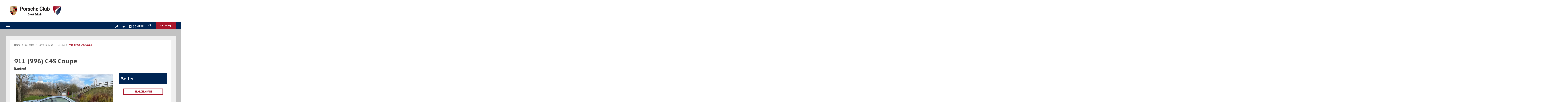

--- FILE ---
content_type: text/html; charset=utf-8
request_url: https://www.porscheclubgb.com/car-sales/sell-a-porsche/sellers/ab42dfbb-6e53-4995-9c73-e9057117e0c1/911-(996)-c4s-coupe-0
body_size: 36913
content:
<!DOCTYPE html>
<html  >
<head id="head"><title>
	911 (996) C4S Coupe for sale in Droitwich, first listed 08 March 2023 | Porsche Club Great Britain
</title><meta name="description" content="Thousands of current and potential Porsche owners interact with the Porsche Club GB website on a weekly basis. There’s no better place to sell your Porsche" /> 
<meta charset="UTF-8" /> 
<meta http-equiv="X-UA-Compatible" content="IE=edge" />
<meta content="width=device-width, initial-scale=1.0" name="viewport" />
<meta http-equiv="content-type" content="text/html; charset=utf-8" />
<meta http-equiv="content-language" content="en-gb" />


<link rel="shortcut icon" href="/favicon-pcgb.ico" />
<link rel="icon" href="/favicon-pcgb.ico" />
<link rel="apple-touch-icon.png" href="/apple-touch-icon.png" />
<link href="/apple-touch-icon-72x72.png" rel="apple-touch-icon-precomposed" sizes="72x72" type="image/png"/>
<link href="/apple-touch-icon-114x114.png" rel="apple-touch-icon-precomposed" sizes="114x114" type="image/png"/>

<link href="/PCGB/resources/css/site/print.css" type="text/css" rel="stylesheet" media="print" />

<meta name="msvalidate.01" content="35710A093FEAF37DF470CAFC9B9FF74A" />
 
<link href="/favicon.ico" type="image/x-icon" rel="shortcut icon"/>
<link href="/favicon.ico" type="image/x-icon" rel="icon"/>
<link rel="canonical" href="https://www.porscheclubgb.com/car-sales/sell-a-porsche/sellers/ab42dfbb-6e53-4995-9c73-e9057117e0c1/911-(996)-c4s-coupe-0"/>
		<!-- css -->
        <link href="/bundlefiles/css/totalcss.css?v=-2AlRcPcdFlFdwdNaElJNEGI_FPxGYSfHsRxW3QPtX81" rel="stylesheet"/>

		<!-- /css -->
    <script src="/bundlefiles/js/totaljs.js?v=L7Pt3G9CdkKkDQBbx6xhug0lYSHCzzSRnY5hGlL216w1"></script>
<script type="text/javascript">
(function(i,s,o,g,r,a,m){i['GoogleAnalyticsObject']=r;i[r]=i[r]||function(){
(i[r].q=i[r].q||[]).push(arguments)},i[r].l=1*new Date();a=s.createElement(o),
m=s.getElementsByTagName(o)[0];a.async=1;a.src=g;m.parentNode.insertBefore(a,m)
})(window,document,'script','//www.google-analytics.com/analytics.js','ga');
ga('create', 'UA-45844980-4', '.porscheclubgb.com'); 
ga('set', 'anonymizeIp', true); 
var dimensionValue = 'N0';ga('set', 'dimension1', dimensionValue);if (typeof(virtualUrl) != 'undefined') {trackVirtualPageView(virtualUrl, virtualUrl);} else {ga('send', 'pageview');} 
</script><!-- Global site tag (gtag.js) - Google Analytics -->
<script async src="https://www.googletagmanager.com/gtag/js?id=G-H6TM8KNT9K"></script>
<script>
window.dataLayer = window.dataLayer || [];
function gtag(){dataLayer.push(arguments);}
gtag('js', new Date());
gtag('event','UserType', {  "UserType": dimensionValue, "usertype": dimensionValue});
gtag('set', 'user_properties', {  user_type: dimensionValue, UserType: dimensionValue});
gtag('config', 'G-H6TM8KNT9K', {'anonymize_ip': true});
dataLayer.push({ 'user_id': '0'});
</script></head>
<body class="LTR Chrome ENGB ContentBody"  id="SMVReview">
    
    <form method="post" action="/car-sales/sell-a-porsche/sellers/ab42dfbb-6e53-4995-9c73-e9057117e0c1/911-(996)-c4s-coupe-0" id="form">
<div class="aspNetHidden">
<input type="hidden" name="__CMSCsrfToken" id="__CMSCsrfToken" value="XyO2h0wvPXeKg5IQNpsD8RBSmhZMJ2uShu6GYCJNmRiwYVA1ALEuoinaTYNOENK+1ltKUjxKA9Ok/ODaRKW2W3Eo9YY=" />
<input type="hidden" name="__EVENTTARGET" id="__EVENTTARGET" value="" />
<input type="hidden" name="__EVENTARGUMENT" id="__EVENTARGUMENT" value="" />
<input type="hidden" name="__VIEWSTATE" id="__VIEWSTATE" value="8qP1CKbREbcqvOnFNwaTdMzja1iEl8+nGVndYQjmWR7orvPJJ04qwRTG0unM0FbNDcUTuWjMPCoVQW3Hl0CCh8u7HEzrtLG3pBh7J18PFlNVN5wrq2XDqu3xYMbdKfPcii1nULU1T+QLB5peUk1JanrSh+b2VD1HfyOjaRza6AeXKiz8/DZtEfRJ3oecHYO7hDLpbuCUJs+j1UkCtA+k/XqPBMYLC2EaPaJOoXO5eqCDw1mfqXtGEEZG9tlvETGxmf/BDS1fphtTq36bAur7V6TdJw+UKB8EFD2BW1rRAxSGcUbK82GBhG3hDFgKQ4YogoQqk037h7lTuUeeXSmDB5EK9g7WlNssvwdyRQ18bK0dRCGyGCFeD9bslf3kyYAjWZCIXakIY3hYsUivGsFsmHMHuhFe9NkirmDDOh43hts3gjCSAP967HJ1ofVCDgwLLcbRihk/shuiLypJYK2PF+TMzcijT0UGCgnhNPRx1q6byPquws9fszBAueUtfRV/pxLST/9pD/HkAqInmtcz2tFkEIB8ekV2BpvUurbm5KD3w1ucl/hdUs8pIe/Nl6qf7MZt/3jxjylsn1zVkM42/MwRCAYOg/vsEyuzHJwxOTEthsCe1gLb1Xh04g6qQWTXXnb+p7iQUpo78fJxJViN5M8vsBBdLN6qIlN0THkf38BQ4qhZdGSnj/Di4mrANMKSBpDga0nsmftygf534HvVgmgMprzE8XhCjvsYB0IyRCcrapxajeDqYOTxMp9R8P3FEc9doOqcrbV8/qTzY1ll3r7mUlzXanY/VydvhYytYNo5mxYvvvgafWHiw+eWKAEf3nAuVUe8hJFJkeHl0mdxzcVziqgVdQvEWIb46XL7sSOwv2wmKI2StCtlyuNCJL+bMirpHFKcDSrjM1CH5WcoGSNbZ3AQLs26/17C9vaI2iShGaK5Nm8HINq8SaGMcgnwVipSnhK/i45vTe00hoR06e83CJLuY53E0Szsq5dTBarrfmvSOagodF3XEzIyfzND1QA63xhrttDxhjV5NtEZ15YEEr3DXJ6sp1nX2FLpu2GNKna6s1Uks8T3y46e4Ye7GITM7k9aXMlzBuwk/FA+bZKivzTyyAunvGTQOfy71h8WuQQvqcdQULfSigpTqcGHWtO6S7tleW7/M3NWYgwGkePnsA2C8gEN5c86I0kfKisMboo0m1gp/lBivl35ROqp5kT2vO/[base64]/pnxnASm+hn7tDVQ+9qpxEdewzK6V9GtJ+TYps4CgMHQwfRSlb96Jr2YP2Jdjlcxhx1iaUGQd4jBQQKmgBFPfRBP1H1xcLSAM/l+zcXVhqVfOmlB0tgdxW8dFza4miQE69oVJIgfBg7FW3qyi1lymw+05uC3vHApEJvijpvdg/dx1i86hr8p7W87YboWB7CuNDiPKoeUD7z49WZyo91q9VLlcHUaFRh6U1ymu1OvCX5GzTWqQRS5vavXuPVqy6AwOZ4uDsVrrHCMdn6u7fhh8H2JjR+CGElIQGiaAfKN9SMQ/kWOUM/ARkKgJFmOyMHVyUhCGaDMJWFInCBBLmscfHVMbvsLv05hCDoX/[base64]/tkFuuKHkqt9Uy3dicZUyDgijF+YGv12bKtef/pmtTjjYx1IMFxc2VPaKCuAjk7KUe7eN9smuxxggDOKCGyt+8mPrU2yrKUGR4Pmm5sp1sYCOfp0VaxwbUSuy4OPvsSlFTXPBLzzDZlB2zF5qgMxPNy5/7R8eIcHBcSrdyODbO478acTKp5AdTdlF7YGCkA9Rh8BEqJOvvHGaiGjEUpg4bnMNheEePzb3XEShEhURLpv4cMcPEDpCiQNMPNJyYfzQF8aLXayxqQnNGVlrlcB9MhxSyQ3Zs/Gr51QCr3CBgIYnK9GybwOVFcDe5ubRhvKM+cJlBmGbzLYvRnQ1MRhqXpchqx+AsdUdC+XtxpgRZ46M/knZNXc3FUw2P7wK8um7ZM2OKWH2ZLfeRAxO4ffIK/OfZUv4jvlkmDEgvj6/XNGeOloLcenckyRjbvIp0bhzw4KZ/Rs5shSICutkRit6R76UNV51CXAubX1tdHYGaVYqqs1BGxDp0HMUNhHjiLQitTZmPP9V/0/TJMNfP6I74I69MOe++y0r50y/BeWjFO3yko9gJ1Vvwv5uqPAE7MevGc+SJiWfNSoxNqy3eO6SDl/gEvky4ws5U7lwNOVDOWEGxFxIh4e1UqKb0TGaWaZFv2WNhMKiLVxIdZaUCoq142+uIK8mfyb/gWuXwesCEaDTJgm04iBXQ6Qhiv/OaOS6Ygj5e5YPsFNzkcIs3y7BKqaiqAzEDAl/WJA3308Emg9t5v6dmMYwbky9yNt5yT41O/JIhGHd6GyD7lli3ltz7prUWN13mvI7bn7IrJzaxz5UU53DaAH5suVrpeKBWRdct4ajhSk1c+0b4WtY6Yrj6Jypqi+mYxkuj09KZGlLcrU/DB38DTexBjP0pXqN9TVV0pV/M+/6dBEJB+ISnSCnm90YDAvlQmOKzEkBeuL0jayP56nnRTGLxzpp3doSCOkp9nfq86idIYrI/tjjnlTYUTOZ1/NnOIO0FMzGmywl3fHNWByG0b4uabzgYCN2mW4wuoUMZIubF3b1pi0w7FG3uNOo6XH/e3o9mOsAMZ+L3TvQ+BB637hQp/JZlmU5VKiw/wdnliuEE0x3y0UrQcVjnLuvMFa26kwBowQP4vtN6cPYYS4xHF5IEOH3nYuXbr8aeEv6k5PL+X8OnonvRxy4BgndkZBQRYp0AgVlOODgvbknqXqj8tSnY5SV7BlgU39Jz29pFcLmv9Z7Rz1daiUV5YZJy/JhLDM5GRK8UttdnxiRbxNVMJBiz2Bt2R0kz71y7QGxom/+jMLZHWN2m7yJIuqtXRS9W7ezgLzyq/A6oAbVkMzoPA1rpVkXQrVgFD5eST4EnOhv0HFnKLrRpgJlAmDcQP/IcrvXAJaWFnz5CtpM60I47zwnBWDsX56i1lVZ9Og1Rfsh64aQuRyI09MmFs9bmlIKCfqD2+9DZwGcvtc7cldsvQ8/0MaoKS0XSO9240pbbG3YDGrE+ZxKq3c6yRMWy3lNd9cbsSwRiATVO/e8BDQccDZWHIDHrfxHtRSInDkwtaGvdLVJ7fdwYWwy/9rvJD5Wym1ZaU1yrlUKrYd0DS6nA2mpd9ba7/SC2DmoQhtr1Ga8pMTr8o/lMnMjMIEZyr6SaYTw+cmKq0Co9LJq8dEk7ATGnkcDOxKLEQIe5+kfx8PoAANkBM9fO24OpY3CYDQI6dCRcGFQWvYdvXnNOIiI2GVMjKN3GGTUbNY6aLBPG4IYjR/06VqznlrpfwOc5U2IzILoITVmZpwyCPiNaNGMjYz+yM5JFJo87ZPSUmPmZVSca2IkbNHYze+kPLo5BjbYxWZ6U6y8Fqy3rwNlgg2MZzKcuHLP2THXFYJyuuui6M1Y6Q/lfO94OY2SMq604yLKZ2G+iwyRG97HyEhOGkpxQIDEbCfo710BZtB4wqA3PjlVm8Ttmmtrw2BUCIAysuVi1Ph6D58blgMsoNZvZgiiiQAqUoOF8QOPixAwxZgud9Z/az26+RMHNaddlZenKBcEOZ+f/PUF1mRCA+ywZLdAb0rdibvxMPtngz66Nq+sP4xXlmhUlOgDeJIAkOpkpxVqDK+W3I0cVhK4c95Y/4KjGecHDY8MGDOK+vYTZRkAXow634SaUgmSofB7CUF1w73jGwAim1OrH7lfnHTAEW/Se6WJvTHoqiMI6vE274IdqTzgfMsDzNmPBtgQkZNZuDWEB7NCJA633fnUxsp722VVfFXZp3wURUWYUduFvUkvFnt+9xKeN4udyWEifVG5sfTx6wI4pA5XHtBNfq6DXgHOzcrd2h0yGkvpG3aFQV08bL6R9huL9P9FpNJQIrA+doj/fMCxsY/GNKm7VjAIV4g7OuBf4RTHU+zci1p9vdLVUsoun3TslWNjGz0j7lrP3zG77KvOxJjQhVVMOsWXW5EQhgSlXM9vYKMHbXz0O0tKlSrQG+1j9gF6HwNw/nn2rk16fHk1amtL+BhJGgtaicXqPso8eZ8ibA8FHr1GAaEJXFdrfGkm6WVm6JjdUFbQZRSCvLMDJRDK96EfJT/frOyI7SIh4e0H20Hd7JbHl32Kyk0DsgAZ9UFKiRfBuQZn/aQ7qfBBz4DkxSbvEIvgQ9bJHx4EZY46cs7gliuUgYnmMHyRPQctK66vX84ovE22zfoyy/m2ZjkM5/bgw81x0mtwXVHEkKuQcQ89QRXq89J1syC6z4Jb5w0gxq+i+BO68zo7IFREXEi836T8aqJ4ukfaryN9ulnA5X+ijoV9VLzE4uQJqqhhNcmHWBSzbp561Ly/yelZu/GARGG2QNPpTY4fnnzDLqaYUwwJO+VHCL77x8PRv6ont0JLte49CGBG90s9qGNyQZrddbo6QxuFGr6IR+NZhioLIyfKamFaPVxdWJ7OhJ10naqu0bEalMNr1xW1mfVOrHE0aF5IjJ30Ye2ipetiBhhPvTptc3poVJry96G4BMehCOLEv+HRohRd/WbYMuh2lW4oDR831GzbvlMUWF4Nw0BScC5hkEaHeA0xLNvLPzyUO3jhMf02hUZPbU+aE2nUZtmGjW9qYWMuzc/zNTml+s+bi7sxk7V+iXIrhltb0yS/KCdL46tW2humCcF8aNg9dJJ3HzMxSK1pIRrRvT3E2Zn6wl6SEQNNSO98AtZ2vHkSydPavbyQ7hM1nkFliwb68nmlBAdgq2zY4zEMhLl1Yoo3eBnHhdxD3fbGz+hrXfcGuZFYCPcW8kjRH4E4XeXeale8/0DLFYwjRKd3N4j56xCYya39k3u9M3KoEb5dDJTQJ6NWiKaEaph56nHxXt5DcZxBEEBXYuxS6s4sPXu5wpwxSPxiyEokfON3hG8eldERJ7syzswvmf4CzOeZRTYLmccJLsLJsWkw/OqRqc/RVQPAS5guVbpEWCH1a1QGEzr96N3Sfh1cNm80se3fnWUAoHOmhQeB3EX+WTOKQwoCZ8XZ5HGIKAOzmmuEpoGTARaiazbsxIFL+mGK5ketZLp7XA+EMqYK1+ILk2IhlNQ59+q1vOT/tI/SWXeKXdmbvnZUwk57vo+KcC6uN6xWEEDyMzTeMwG5rkZPsN+/cGfFS3IOfiRf7uvaLfDq4UBFlOR7ml9OHoIB2zh5nGeEL2bvONAnNpk2gRMrifZhVyJnVcHwBFTgOAbPSlSZ7dBmD/nMeCdV7H9KjRikUPwdzUI5pRk+EzX5lTutG7q7tkkzwrOFjA02317NsKa24qvu8g4lMmlq33CKndSElGEClWcpcNCjiLn5UK6s03H4wrmzxwEXv3SBUyDwvSzYQkaBnjLdPgQNpQVO3JvqNQP/HkK3o0BzJIIJxAUPeCMNVSq9K/Sk1FAlpcE8xW7sC5wL/2tY4L+LBww0ukFLVy2g6NpXGmGTNBI0+nmmEOw39FcZhxzqi8f6TwtYePrLiUtCBcgYjC/QCcvLHAPL8tCASAVM7It4nfBQONAWsdWf1xpEZedKGa5Kf/dYxAakPIdbQpQnQ1L9sNRNUOl7nHgYwMLSbpGzDdllVZ2HLQtQU7i0Yg4VgRUoaeDQ4N6sVwjaCUos8rYGuKv/XKx0QmdFf5/BtnqyGMluofHOVQQtr2XguAARnZWaeCHFrfCxH5upL4I3iCeUxn2wa2MRdLxTNC9JhRDSkml2/bmYm62WblOYjS21vCmAocMr3qV/m8P81yDH457jE2yrq/pOpLKZkFZ9fTec8B7pkUaFOMcVlI5j09DfKlEdDjbuCSPhMH2dDAHlALmgU/l7cZJmXfXxwiPHNrHUYqSdC5GOFU6xfs8bf0hlguoigCLM3NACHTREFMlamp8jvUTPnLw8G8v2U5XL5camxcRbzIHLSkjVraqP8HS0EOm1GDhv+YdNa8Q0CWOuO9Dhh9BhWA6iGyjLQ5LTO+v4+7+03/3SafjNALIaYDCvltFVv4lwJ9PTBlhR0VqaOCMcYwoKH4VPCaBkuqqRsXTPNJl6WK0eDRTKvEZYt8NkZzhH3Zrmf37XZs1LQOdLHYodBbcUOG2dBdeeUsssWgzOUAmiZsEt+CL8QfVALWHnGvabVaX2WLuLTYfGD1k9L3EJ1LiwycJ0dXQfDESHeu/wgbboC4k029T6J9VPdd9vMRcNyqAP/[base64]/[base64]/N6+afugLYmibfLr05sxKWIkL1G42sd/RMQFFj4KnnvI1X1ShpU1heoeU+XVFjggtNQW09L9B9/t0uvGxFM1Ctnwbwlf8C3VKYnb/ejUU4LidJ4EVYbk6x+8oGDZiahSsCfgXQWw06uFaD9RcIt3IEZoMQT5ZzbV/2L0j+EkTkMO0ffmJisbxt1/fUvy1v7Gbas+cTJK69di8LYufICwlJbUi1aQ+rmqq1wSLije+ORTzFsmheNDwG7DP25VhfzEFqLTbRQ/NwIclMA57dOsVxwN9FNEG65PdMF8i70RLy0VEHTBnPdh2j4BtcD5hOjWBaBzAB+YSgNkMdMoazd/QvOa8OiDaBQ041PZrkqk4m4hMBqrB0oyHBj40QAocvJ0HoO+gkzS68w1xOFWvCN6MquZce9VR88w2NnGMXGS5TQnCq/nVKVC9L8xSzYY2lSKUlouupEY2nxwxxo6ehGFwwjAReZYtEkW3oALlpknuMQdSKaCGJ9mW/OLSu5TUcrkvBFeReh6MlmGEx1ok9sJRXkj4L2qVqyR5x2Y5Vq2RhgR4zP0J4N9e6mNmuqmdYUYI42MSLFakyFGFwpDZNF61sIqjSKzLFFisE3Cr7/YyF3UTcwkFMgS96wu9jCfWBy/d8Bxz1/9Kfx+FtB9XI2MpocHjlN3C4NKGMeIdNYR6XqC9i8/gyR9P23jlfSOvnupcTT5BO/[base64]/9r2uQIG3RUrSLSPo6+1IqLK31GjHbmHkaPQFjiAcHcrI+1dT1u5bdlJXyu8SDWUCU0dQZW3e32dSeQYiaOchWd7m7MYEAkhSY4kv8+jzxe2AfVFX62DJbFVln++0pUQhOihSpSVU+f39lLBSW4JgU4AZio2iqoShKjm5w9oLki/Lf6JKA9Cuw0g2z+ctdZcfkSa9C1bFbpD4osH5y5tb8kp/1C09VouRw/Z7/0t4uLtXX/zxfrFbbUuabmn+3KeISfYcAJ6ZH/cq+3Q0Ts6e8cJcx17s9d1cN7KpPAbIVXMYEWGg5eqNEfaoznI5FQXPJBNgbaFxCGE5hmQjImqk3fexqJBythmFTiTAlm0OI8DWWWeocZwGVy4YlfYaSVm5XJJn1xrRn4Dkg6wt6q2gZcd10JIQxcTnDtU9JKQw6+/o2787UJn7M9G1s029+FeA4DSlx8/FCl5XSJZ3VuyV8hFIcaRemueFSZMqUf+SQTSE8+uTmUsJd6lDDqCbrmKvKxLcrutz5vpq7fdwKnzCrdPE33IPorje9OEK63xliDuh4kG8VdsTEfQ4wG00YZFZTVYniqjAHg8oxCE1t2q6+/5ajQRtDr7qtbtqBmUD9jdRMNvbc0HHCesneVsIXo1RT7syhdji3pAu8ET4ikAuoraFceGGeE4OTvliPmUPj2JtqcC+b3E+4GEVgqhq4uWbIz5PHVc+EB3GaPimvnhjCF26thrPS2/sUW2ifqJ0aGjg9HG2qVTef+IC77nh4X9js2p0/VTJRtrQ1r6FMyof46Sh+BWO2RVOkAQu+obxq4vAaQQ9RvhhiPpU8C/5d148scYDIGoE5TxpCD9VQLrTwQJhn0SknietRpwKBrnWF2C0jDQKOuhU9tb3pukXTfk1+bSpTF6hM/3QbptmNtc4MSt3Q13vcXZbY0gcWVhEpFLgMuXE3B03dYHI8KW2MUZL1/BlAWlOMpebgs0HHgUXwKHez0rhW7MXauczRdR4qNqSNu8c8HP+P85jW/eQdXHcw7kG/xZ+5QwgTgfSdcH8Grw1W0tUbL0oQvA+H9H5J7qnCEKFaxBmmqCxLvPn8sIUjhTmqTq8G5IU7NrszfLPrxJ+FSHyOLA0OxELJmy1hOT1UxYlnXpcJ0S8Llpt9WIddXgBkn/ATU84+/dFS+n+72LZBuEpIxN7+oe5GJCYmhATYwcnziyMOwxLMFpQI4Nbwlc6+fFf2M9XJ2WCbzG77qb1tXzB17EBDRsTwRAYdCla0NEjXHvNXpTS/QV2hNzOHqluNPVFR/PaoNw10qZrmbintnhycu8IsFmQUM1RMgRKJKPFYFd99feJ+OSALYzkxoBMGQQ76wcABOK2EV04eLQsfrx1tJRomJvpjW9liwUbt/mFsq683cmPgl8Gif68b6j4nX8hQVyNWo6XSe1cUSWgkOoiymJ/E62X5HF0/hHWiNagfwW2js+Vl0I7RFHEATzBj3qJH4e7ArFJjwS/170ad19jhHuOjEBANQNAROY2tQ1nb04VGO/[base64]/L6O72NeraeUiJDG9BEOqzJrvbix2RxiOry3tjcIYGrBFNpVpFR7VlwH88qqcRkCtlf28y4sgumokjPVBFwP2kCoPZQYBkboe1EAV+aOTgVFYhHufow16a3MuIv8Ff/k59DHTZn2mwIXQraV509a41KSo9lhf0A7DWrA+xVejrwftrQFmqugttLpXXgrUMCh+J0CxW6RWszTBGGtmTcdVbWnVdmd+7dH9Tu/HR5PJROP9OboMNs1hGjRpYdXJEenWGcj/tWHJb44DZ4lyPlhWCVCHLoiBWM4L7I7zC3WhK2TXKjRiTslW1dvvx7GC7bMN91bMHwOLL8yEHJsAJKAPB4RjjJsy/waqriYmuO+052dDTohIqqq4JHdHb4Il9pgtSOujVLKKS+rGCWWaIaVRlB4mt5zRbQPJ1Oo4hGNdlEQt76HNkadJ4ORqNOBqZ3l7LcAYVapIETdZ2oR3xlvVKNV7/A25J0dTQwKaPA9rPa3ne6DYvIh87Pc9Hvn140Rg2WJmYAlXoWXxFl/92ijFx2RCGNwunxGkJBTcA0ni0s36v2viAOgYGTZdEPkvaZhSS4qHFb2tV/d7pHIJmIrDbXDSw3yvbE2IXTdGXl4P146FkKHLE7De+f752hoxEMu9ewumForU3g7zontledmywb7c0KRHidPlJLAEOkNNHBMFlinJx0QTUYpgrPb+UjnxKCCeuMwoy2cdUTGbPPaKPoJwhPRhirUDq+uEqOUly+yKdjap/ldOy+Bx24ywkYp6Rq8FL0CKCdz6n5jk8L3937Vw9RWUmIHdbpcsolyXoLJnm9JXpny6aTgWXxnZ5wip5WrD7T+Gyb5y9gxuVEWC4N1vUf2cKX4fTdKdFtpRfg6LWZlxjscP9GWaWOUCmKpYhnzPrtgfyEP9rced5obdtOnSSkvD0S13oeSG1i7m49tZMG/2cue3RKDsonMwQD9xX2ZyDk5j2j92I6YLKdCA1seFt/qx3yCmQ+Kiz8dHApORI7WhzqeEN1sprfzBQ8lG7BVNZfUY78524LFQHh/DGCMi4/[base64]/kGPl2jmsEgRZ4L1QBoI3xs2jSi1ykQvox3UH33bXRvIjsdhZU4QAqJR8ZbBRhx0dhHzJ5yDQ4T00k6bsvrbfe8RqTz3pvXN3SCdRfLbRo4QmQh9uHXQboueZQV1hTJyEV6mnUNmABPrFwkPKH7O6lk/VTad77Ag5hFFe5w9iGOoAg6i/fD024bWH/9tgVKJJ1tLIT5d6E3a0PADlGjz/iOX7NYewxYzUP1JslkMujyPP2RIKFxhMAaHORhAVGFyhCo2iFMUQXYnxelK8LbI2U0QGM0N6xK/nFaKvO7Cmy/4Kn9DIKvh4QmtyqXXFdR65G35SxEFWuQD1+4XSdy23wbTP3Ij/R9SXUHBwV+DId1Ura4uReyiaxNeh05LmJfj9OMWr5fcpczcYGAOPvi4cX7Ghlo0UMAL4W8GRpdSDN9Vbm4u+M+YaOjd390WNPPpOZtxNZdgGjwEI45ORqsACWqxWv9qnFQrQ0VjOgYWLwXN8EjHyrPP3qRtTUPx/dVzJh6Tjp6WiQXbgrNJLewaBzC+hJjEXKz3iKtFQpJAAPv5nIXthEMk0GgpND+4n12FnLMIp9zsM6Ubnkrsi5BWB6RNvBPgFaFq7kqJm9j0LnIv/kqhGsFqPUvZQwTnWmUoq0VlbX5EEknvAvfJXVa5BpRapbEat4TueDkshdtBd/FY87sAfOcDNL/2dTLk3PBw6pn33n/DHraW0WeGeNvXG3MfKnMGusCOAXWRi0kVdv9/B1/btAXNZCBGVMUw/WdTNq20yhD+WMoOs2FqnPZJ2H0Jx2VqdhNg7Yr2zw33RJYqvLqjuc1FFjItTv+go15fJOshqVwXc17YuxpWiQzX5FusEmCTdJ08L+Uk1GVU0W9ciKLgwoMNJikOp3vmkH5K+32oSUUhuMerYI27/fa1qvkcP6qkPwmtq7nD4J6HKm1lhRE1ZlgqemWH5ZbEQs5pPOf3YCFJ26WKQcjElLJvQessnBOgqPau9/[base64]/FhDaDr8vXNniOE1dOeUfC7Y7WtXHW8i4Ppgec9ce90ZLm8qR8VvoAggOW81LWnl2IVegugtKVvS+Bbc75InVrFhUW3MlXXQ8tM3+zh6JsgamFEsl/FS9GB29JDJRxQmWgcsoZHB9a40vds0J1XHfhs7uz/9L6u8+CnXOB8F9WAt7+ErYrKYR/ymaKFOaSY8KEd8snLFOOuVtkysFbhwjw1/6kdKevfKULhw8/Z8gwAvxWGWb0jG7RlV5hTcXfjImYSPwDmsW6i0k38ZAJDmd0csNSdJlflI4lIGJ8Hk4S+vGmE4bbJJ8DQxQd50rAgwrn7C8+nnBHS9jnfDnnWw3ugMWOY0Mns9qQ4t2VM0KB3FhMSO/5jOzpmzvVLLxHm3MawpokdfMk0IkYBTkrpqEHYJdHdPUM8RSozpYLSc/3YpssFxFl3KQ0HBNoW+XGm9ixAeZnmyUTbny5CCcTwm747JPcy5ZOixOuQEVOI3QkISr/[base64]/Yszh6jywPpscJ3ZR3osgHLP9LsSR9ob+hT/tDxJl/9X64gLtp/gIqgF7AxbzZppz6mSJf8WMh/qOWhFjI2wboLT/bG8Sv0uevxkzyiPo/1G8eA1aBO/WyZwjzJBEjiZT/9CrbsLNDeBwxUbvQonODc+VYtjmyMz3DguCa5bGMha/h+rO7+UYav4v9B49fd9Th6F0V0kHDagdWy4Quo2dyiGuoILHlvIVOTPnqmcQ08/ue45cL9YSBvFJUZWp2QTwr8KqjjjrSNzOSzvhrh88i0S4sl2zYBxl9DYMiaNYrIkLpbri1zE9shbBLKoRqMxXNRhj1Bx3rtASccsf2pv82MtTi3xwkRsRB+Sj62v18TpmC5e3F5oDEclWfgoEciTVSc16CnV6duq1Tj0mJPdcdLubunwsgq7/yL78yH3NYnNtykq+5zLkLtn8HJyp80+QK9jALclwNAx7YmgbgcLJRFndsz5RVMQRrLgwTial1w3QDRQIB7cYZoWdbM/DYUbhga2609lsEV6HoCiQTGvbyOBWK3R976P2TZgbHUs/QyYmy8iaV/Vy9v4E3GEKmsXvOsDz9LZsSKs1jMCQ41GWbTiSS9gnvnzILnae1GYwYcMqsPwH807vMLzMUb4ER+Xm0qHr/OBOuCXz6543eJOTn6ZOJqb2npOknqtCD3cHO6DSse8M/[base64]/vgHc3iQx4n8fnUmzU8VtX+YMXAd2oeP+6Xp5CSZgkkX9LuyFzF1mPcJnwlAxuK/CHmjISq2Nj/TvBILwYBo1WhKsy40HV9xbmSXDLVS/XXBfDVfydAptZJ00R7ix2QHQe7z1E6ep7K99CEfRQcTL+CTIhVRl2L5suZ2aa3kTAKr8yFG4GdXUUwIcrGwHFJnUErwoHK4X9GOVZxgT9LuuskVG5igO3wb5jtCAfSv06LZsCKfffhU0xxhCGHCiHoKdMHkWxbbE/q7N/6zxM/OLLzQUqCaeBqnISeC7VJb2hLRpVTIZO/jSHae4C0HT7n1Kjn+64lrd++n54MHQZ3MhB6FT4DWW8Y+VbyIC6Fju9YO/oPV5N7Ki7UC3wl/QFDRBEaTuFnp5HrzE1K7xfAVNQL/NP/Gjlt12OwZNvAnu4ZGNzZhp9U+KTOOeDnIqJvTqL2L6YWW2gOIRwvZJK9WoV9EdmQCuRfnu4aRT7etycrQZgTHRvrOIbWZkIoo2OZGQ64bn08AlMZqAxtSaX5eWeXfzj1eqhyV5gq4tilaOy6Pz+hh3Q/0bfaVKq0GVrrTXrPdbzFWYul3G+KHzoVSacIbxm5Fw8J6B6ikpJPbTlcXgCby3MmcxvtOWb05D7k4//Q1GLhZ8Zi+zzfvJgr6ckDvs8WA2WAJDPAv3dHPYw6CpWrjkAHICpuo17LvdAm949otZwGC+gfo151l9URpr5Z9MoIB0GzV9nyFYZCoz6yN/57uY+PQNnD6norjCEh7fnVUNT9XfXXEmQYC1PBi+P8f0TESf+UdT7D/[base64]/pegP7cbFzdS0alinsH/8dVbW1lwfo6hfhW2oTEbbM6fOT2kr7g6K+p0A4KoaxKw2Mqt9RY4FcVirEfAuACHwigpEnATgh/ii6qeTpPsUs+h/cOFCAf6I7hbL8bJk+77eXP2G14xZOHcW7JeScSUTr+ziiXxa/UJjkrYlT6zOb/TcDnTgDW1cbSZ+mVQjTFHL53EBEdYVmdWeV7q4MIDs1b+oZo9VUjCZOWwVV8OUQkoJGZ/G+JMiF7x5G3PvTcikVhF+sp/cThtG5EkUH77sI6GrAxFAML3e3GPlewrwTUahs5uj1XRJb90hpkpxKTqDr4V5vtuEE/zAerpR8lzXGEFDJa/uP+W1sCpwS37ombfJd6iTV3Ph/ilHy/5jmjRQHK0Iiinas/[base64]/VjpE/9pJ2e6AcNLOtEa/vAaN7ROMf2MvVewys40q4fTW5hzkxjcw+lSO0IoMjXAetTeK3CyMYzytYZyJEng1/seiHs+n0I8CAerc52rOQmllxrT8iX7QGZg1Q8mqm39KbV1i96foDKEjpFGDlks3iocx2H8qDCTBbR0AC3VKQ+cup6wLVygRdoFiY7kD/UBLlcjJIL7eaWs9cTuPqNmSMTqpY4vt0dOb6UvYav1Km5RW23rozdUG7oOT2vMzVyfiOrWU9jHWkrSUGou3J36yBoVkWPNi8Fn3NKQzgYiYRBEiM1XPd9zPrcdjMMiuZRWd9cGZngEannSMoaJdl22MBwpV7co1d8WCDxYKydWQGHDpj49iZlBtax5s/RvBVBPM0v2gOKVy2Jj/aTf9YJk/[base64]/os8pbSN7nKmXSUEKwf9FxPqhh3/Keo2f7v0HFl/DYKz1z1QhkFf7tb/g9ofAHekJSZNHy6UXnB9lzUaNSBPmoE+Gw934ex5AqzmvkzgsR8WQ54VppnboP+5lvXAPgZK4nhz77w0iW6AU6p9M5HNYjpiO6+SWY7X5VIB/Pzpm1MxQL+PHYPbhEAr/OHHKcUHoj3t/Gcfk7UIVCRfQdHWuxGgJTLCNZuZg5L7FtWO4prsNJNGCp/I6UKJxdCIK5e4siUde4uiT0Vpz5lRi8MWizNsiHJ70xGfBdHvtjO8tT3OhXRizPREkw4xhudz7TXcHUfQlZQw8tvQiSYAlLZslwRd/rMRMhyBIq1SZrB+1zrQYJ9BjKNyk3DiO3zQIWNpD2Zao+qpZ25MG9Ed/o8270Yi4zHh5OULPZg8qvz8fhMtHA3lIcYXdYlB1Y/xZdxdpdHx6sR/+a+G86HWna2JnQEbN2//44zVHrXd3tku81Er3iu7uTKoCtt/6XrBsxFOpTxq6b6BHHTm12dO7AFG2R4vHjXLaFq3OUHcYmL8QBXLPUYVdI6amEHFiR5+UAY7rSxJU3otdIq0Va0kRhU0uzvoSpEaE+4jdqtHWe+7d1OUv2IH0dYBtV/ZbwPJy5YjJeNjVeTscgZYa3eJOt6AmuxJcJR/LN8hzWdB/5VGUMi+zb5+EsSLuqN6LDfPPtGFaaUO6KlAosITJyk99Jmd0nZpnEKp0ml1qAiEobEivS5yae6bh7YINjf51tIVbKnFW1xZaHV1SHXgifIK+8BoTjKjXj1f55tn0Co5Na12a48lRrrWMJkptNUOllT88v/i6RzaFyLxETLJ8w7rHk3FtthL2q8G+/VM9ZM5+Y4ehAvkVzSZUBYi3Ny+rDHScTAJb5sSH3f2WDJAbXPWc9IiTXfeEbSAGCiH95Iter3mC6TWMAgBZXILfmPBgGcVjpb7wq+eT5gSC97C5R90K/RD7PW34ILTW0SV8+sgo00A/XirlfuHqOLkgbrvfZOblrI/L5zDQIQoq49VDFCVyjSkCjph2q9jhUReqPGrC4dvB8rkSsG2DJW4++l4Wnp8gSvZRLc4E/CGaJcxF5W+Y7S/pwIXUGSlnxIkTe+hYoMru6mW+PNzUzS6njEcT+JTd8vi2jjWvA1oiUwRrGPx507aWv/u0Jlw+Y69T+BgHLLjnp4qz/nn/+Rr26dmWXDvot9zABIqHus/akxl2XPS4LX0tKXWegCfQGOpSO7gjLCIHZvw21fSVdVYWmJUue5MSoy6dzVPEERtrzG+ujYkQVzwSrrepzfg3x36j2XP1EfW7X5kaZwkYczCt6eTS8fNH82sgt+EzqsksUuS4qPMYNWZHwwSeUJPsyLDKe/y1G6IYjLXUX3yz9VsYnqgNPWVzygMFzOwewG5sJ08CDAlCKS3unMLE0EZnySzRiMqEwo6kn9yXG1AkL5D/JX+htfewsiSiOpcApTVSBFh04/NLFqkWijYel0gGj8fL9gFtf5vwHr+0shpAguihXr+4dqJXN8UiVmFjUvQqURVPEtBUkyJtgv/U3tQJr/2klxSnyP9qox1qk3exnm4NYdyXyPNFCu37P/gxzNEViOmqh1DNwIAYXDyU3ntPM9kAUH5L+uoCZJ5801EoI09tD/sNzqNA4V1XdR1fcsYQ08dNnVLn26xRvRYcbIt+yoyyCjcdI8qv+qciyU1rU1eYx4OdBL+A78ncke9yyX2BCH5aU2r4FdfjSx4gZHkLSjPutf6zx6anzWiAeIB651//ZlNpdUfMwqdn2LPB0alvtqqGeFVurmcwdH5EpaHfYsgpbbkyJ6qpLbMDbgHQ3P4pdV3RIYrwnwn0G7EpZyDOYWYJ0OuZEtuChhcU0MdxkEIlsKN8g3sam5de5wddL6xZR0pdCHySZ1kGCxlNy1xCyQhqt6Vo2qdgtEvnFf17gITFls7L18Y31eAuvuXO/WuQ8PQ5aqrK0YQeJ5tUgXiOvHyudlfuuieFXb9zdwOnmOknKHvoXNQYF5WU16cnC5Hu+ofsiZIWFPoI3xhmXGUh3H5lN6ZRuU1K1t5uOwAnPHRV58U0hRd6Nvtfjtqu9tcM0hgqdscvxC0pImDiN0YRzPcT/W5ce2yvYhlR1ySKyWCwAPmt3uGOJ95CAzcb/V/kGBAfNgRyE/6eeaY5DA91+5ufadFjuKzhNSPktnTJTODY/zJQ21ZYy3wgYATVisoJrkFwYAZruohw6nYrhB7HvSanmoMJHVBn93sMyxp/6KLxPNoyKBdFWgrxgOtxeQbn7PCYo2s8uk6jrik+ivi56X82XNBXpQIwuYMGAcYNrRG68bV869u2Oov5T3S+XsL3lOc7T2SnKtlhC7LbbmXZC1MP5W3PPGF2M7xwAieWOcVAHxOJ3IrflQBVMTmtO52FFum+5Aqnxg0FFy8FNPCEIQB/7CAa0OEAvCztQq6QJtk9Mz+FfjTx2nJrsysJ/RzyYM5XY80wBECKOcJYLYOmBsJp/2NkdFoeAVyIQb83Bisva/us6a2/pgYNUtuIXXpj6Ht4IjXkYN57EY+5z72kaaWRI4FXxYDcqv5S6cYpP2yj1GrX+xEQVYucN0lx+2sVuFDaNuXwza2ajMR+cw+Aja3GfwtT7X7Ky8vTNgEice9dexygE/XuTY8ctBNJltbbs3NvvJV3XlogOGzb9ATZ/WNy1KzcClYP5dAasSEvU/hHAJ241O1igCfgaWnMBZddcmeC932LlJV+mhtje3AwF7Z/teZ/[base64]/XMmEFcAKRPrkmU1sE5nLv3PpzFRyTxm2ulGftMadMGm0dWv2SKCF3f4l8JDB9iA/zqa4nJZNNmOWbhDzIBVchUJRh/o8ZHyBc8Gj8fN4DK/u2xJVd/YJSNawVKE2Xotmy85/Jfis8BQvNJGBbt05Sgo+KmmrMfw48L1Y8Tg6hqGFaQL/lbx2UYeX+h9WZ/EeJjkuFAr44ZM8YriNttg9ZFbKiNpOnbPa8JnZZ15sanKltvIa0UkdokTefc0ULjyaYOJfx7Bt9syItzgSgkf7a58EZk9Xz4KoDmcrAPJ38xelar+78So8aLdlkeEgl4zFnI+ADxnUa1s1hsrEwoxS1949oUaVWDalLAGc2k+SoqH2Bm/1uy+u0a0OIxGl+Fa1SDMTffBsO+QOjy9QewAQW/qhuKTlunyU88HvxEDneC865lTWCf+34aTP2enzfdBdCHlvrHCXQYmO4gtsxQVeVN985RvoI/eGURQlxZw98/pLt69vg2oSeo3EqXqhLwULLX0k7nRXuQxMfgcj8vpDN/vKnyzKfUDcR15KxeVcbqkNXLxSrvjJYBlr+bZGXymGtpA0WfuQzzNFT7yVwm22zGjUj3K2YC+gb94wtLZYT1vtB9C1bqP8sCq263Ek9ST77W3/UatE8R9+1sujU6KhNYBw0gfH8/CjWFr/nx3z5+S0poo7vgK4INI/rEiiKqVtS/piiFfKnvQaCE7J4G2FFZHQjoUAjo4BExQ7MCwmvFriYxiIroCBnl355BeCVmSeTLbGMw5kaMerqXrk1ByGqVuCdCNjxZ4c74zwryRzG3TijnIubsWjNCTrQcGxpC6pcqbcTya+6kcDIL/yRXSry0I6Kf9hjKpSKX7tAJl7zIJyi+kZmGqA199EQNMq0susEGQc3Vz2eG65rjOTeJeS23hbqee0ULxHSaz700Ldv1ukZ3GuaIyYMd/yJUFhbW13LrjCAeIcQUx3TIt4o6CKKgMk0qaGiz8TdfK549MsCNFVoeN+f4V490bibfpoaBhf4JMo8Ymj0xz2FdWfjXOK9KOd/HdHrdGgdUbw2z9b8bgdL5pRxU+OfcsyzpKv6iFiXaMQBzqiw7I/7/5guUBQ0QYp9s5eAz1bsw+GACKsykEzZv6YWBkJC8eoCogMNAmRHn3uq4+Gy9+uVw5/uGAdK13CzZ3LefvpwmWRsi7OEFiVqadtYzA05XDxW7MFxj1YOLCwlbXC6flZ09LxQHdXIw8v8bT1wu8MDS9eVWeoiT1y8ADTwOBTQUeDLGJ7IRl1O9uYR5yXxVqDnHlcoZUFTmcaeZEAaebkF8XAJpbMr9JGD5h2Aj33DX8Qknwe2hCntjODyTpu/1AQkbRRbwbX6dwd/g3mLei96wQx8G4ofGMn0oXs1x2gV8y8bPwRuRfQ6B5tZEGdl1I8zY7V9D+7BLgCE+sF9JSwwAUaqYDddoTFnzr1ihssoPyHwDGm+NF9GlVbt2xIBxEja1cn8SnvTqveRFP6C9sLXH1pZzD78Q6zf1jXzqneChR/46+9debhdMi858i03vCa8hOZ2z1OFgAUufeYaPwMsDeCNnqmdV385c8DcFQMkadJlpeoGGSrRs/WSvnIohkg/8Z9lnkjzcNDYTPwuQbQUUKrkXLHhkZQ+7Hqg1Y4M3jygvEbmt381CGasjlZ1sVmM9P8vXSdE8SD5CfCk0jkpx4xCfmzjaYTlJpZcDGtGkG2ZBb3x/[base64]/oInd98etRWaJUgYS3E5rMIv6IudSuR6PYbBQJGOxZWc015v33VXAcjCwhwAKFbTBYc0nJOFoLIQ+dDO147HOzPYbaRhhJGVeNPf5mmBQgRUbYXvUQ6pfW/yjmnQX3F2Do55IwT0m6F1w35EDYgv61ub5rc5UDxPCKCTCCWQ63tcLMegNFJd6BIXXMuP6W5RO6UzoJWtwSa72jnLkroXpZHXdrWHp1dGQYH+Ic+j3opKCM6MoXpkux6/fmDc1reIEKYdIOjLyR9ma6eoacpsR1NPUewWKJXW8GQASkrVL6ptC60Ey/qhLFY49aCFxQpDkjcvgG09BKpFQsyQLAct19VqniNZvPxoMQR8kqwqjfYyMXFDDf/Fh//Nbpm6U18PtVMJ2RuhBMQ8xokNbkaQKntBce7E9gSDEl0OwrNhPkR2ASBkQv2W3/Hk6GhfGsD1v8P5cOc3PTbqpoKuZld7W/CE52DCoD7rSEw+iikaIsdDf7bNr/[base64]/ra5GWHPJRDALVYUpCqbkKQKrNq30u+v9zw6Qx4qbOsb7LZ+9/YC2UfH4LOendnxPYf2rVanTZv1y4gla/X02WJfRsS2A7LW5akDvUoHxms71B4FocwuHz5I+A/qwRg/3ysujcZkZ6T0QTKg5vqtaSX05OZd5mmSlHPODcOhFIjLuM8Xjq04vcEw0iRpy1JdhxpVGG9LIcPasvXNHaFF/PkIfJfJpOhyNGncHmnt77nox/8JzoiqZ/urTgYv9nKHqzQjvxZSMrf46RAOg+x8knNtBJ0xO7gwnhTLnuD4nuYDazI97KZY0YluyXFEeP5hLsQEOhXkkoeEx7VAUtTBjQobDUPAsikpw1Oif91vwZJARjmj/Sm0+L2rf1JIKuZUBKZw3BOoWflPCedZrxQX/fg14OgEx1lisxJ7uypIgBBa9d01+SRnuAj3BPGGg0J//3fZ2kVknmD+zssxI0E8E34cWqA3dmY4c9PszVuvkU4xjlLCYYnb05/NnSiDhYCMQBOs42ziDKo5caEy8hcorZLe1qcQDDV8a0DfKbAxfFsYmRnfeNMR9IHGr+Zxi4T/ROFgNKkcqTmzzOevsugywCtjkw8rRKXg8eD4qM1sLy0RTkPwNr015Peu7UkZTUpmbBoCzcis7/uAmNJ5C9BNR7rvJe4lOnub0SbA9RYO9kBxRb3ztER8+EdPSk1R/Pcv0yeIAema2tFHtXkgGcWP4ZvDBCOLNLcJmtp45jFS1Wd+1HE2072uIrAHh+83QoN4XwLwM23t98pvXYJJEAvcLS3iRHOp5rax0L98+mlB/uimFbmCchpKV/EG/gl7k87NiFajMNPMncDSTHgCGsiJtAyRj/8i63DWRrtOyEmXY05TD/6q/ZLl5/JkprapHfYMQ5GJQuwjSs0Ztp+sT1E1jZ7BCq0eF/f5b0VplZbsYKXekGecDZBxMOXIPF0HlUqWfUZs3sqf+aRuyME+hzy/FetCI9nBigSEyzR3UzsPEniP6boMmmo/t8V6d93lqwBx4yXm738sSZiX379csIas7obSuogGBy3ARCpmH+15Qg300+TM5z5Koa0WdI5S6YyxajRo8WGYTykPSXJJuw/ZlLm7IqyXU0CDA1EDFsXhr+hKKd/NViVdj5jKr/sz27/[base64]/WmqnXg4o40zZlQB3iqnOPwI0HM0IQQmQ7DqyEwKVfFGuZRwv1kzM5rdTlUBBKiuTZjgorT8/8bE6oxzaGc36IIoPfH8ZdsMxgoY+UfVR8PR2sFTbbk7UTdL0XQiSf2vyH7oW1hN5g5GbAHsLEfXe/[base64]/yi/o6mh+6TQNDlgVliRLWu3wsE/[base64]/de1YcUy8IA3fUXN5MjrsxJU0lAVkfzSAeMhdV6RL0gkKsmlIyzlnzxooC1UPIXZJYBStNTZwxTZNF3pF+K7mKTedvj62bxs6uXiBD5yamuhCOW1ft5V6pzZ50MBUTMh9EOsB2nAFsIGuCplQ0BnjAn3X9JnTqGyUmvF9/sqJd7k+ftMydn3wH4NLJvCIUo9k3KtoLN7oKsZ4yUSBp8yQtiFVwtACp1ESM3id96QMv0CrsPtS/K+s2tDqsvQL4t6oimDRTA8iOv5vB82q5u8r3O07pc3uAJJ4Ze5tRx6qrFyis5yKb9DA7K0LOPPTYzYQnZ+BYQnML1gOl2X8dwbE/kIxy5h3qzJ1PyzwVf3PSJKBMpJyS93PuPXIAtrXbKr+tTGgbiun7KkZbf/KxsHg2GJTwKdBXlmfE23l9+Jowp0YE6H4KCkNKM0PG1GfEA4cpb9bUWb4GJEouSEZ1COGUg/8g0GJhic069MODIvHP3aUZMG05VAiHi9u4vYvii3Ns7qTqkWCDLeOMp+HWCaE7pvb3ifsWkMcAIAwKCMRkYQtaavx2ehZDHgvj8pP/1/UEw+lm/Qx8QVzkrPmtBJyUCdg==" />
</div>

<script type="text/javascript">
//<![CDATA[
var theForm = document.forms['form'];
if (!theForm) {
    theForm = document.form;
}
function __doPostBack(eventTarget, eventArgument) {
    if (!theForm.onsubmit || (theForm.onsubmit() != false)) {
        theForm.__EVENTTARGET.value = eventTarget;
        theForm.__EVENTARGUMENT.value = eventArgument;
        theForm.submit();
    }
}
//]]>
</script>


<script src="/WebResource.axd?d=pynGkmcFUV13He1Qd6_TZBgM1XMjsxQJJ8CArKjGrt1sj1BDvPRKXvOjuKjHswPe7aslfA2&amp;t=638901572248157332" type="text/javascript"></script>

<input type="hidden" name="lng" id="lng" value="en-GB" />
<script src="/CMSPages/GetResource.ashx?scriptfile=%7e%2fCMSScripts%2fWebServiceCall.js" type="text/javascript"></script>
<script type="text/javascript">
	//<![CDATA[

function PM_Postback(param) { if (window.top.HideScreenLockWarningAndSync) { window.top.HideScreenLockWarningAndSync(3480); } if(window.CMSContentManager) { CMSContentManager.allowSubmit = true; }; __doPostBack('m$am',param); }
function PM_Callback(param, callback, ctx) { if (window.top.HideScreenLockWarningAndSync) { window.top.HideScreenLockWarningAndSync(3480); }if (window.CMSContentManager) { CMSContentManager.storeContentChangedStatus(); };WebForm_DoCallback('m$am',param,callback,ctx,null,true); }
//]]>
</script>
<script src="/ScriptResource.axd?d=NJmAwtEo3Ipnlaxl6CMhvvpEH9BQ9z6G5RTcOni4XG1UNfILqOVHcY_XJD6ZF2TMAAZxVAnAi_cu8VIuHbLlgMVdNbPvTl8GIVKCAGoPggx0v_2w-WinYsAOXA2vm-onIadoPRAuhmDx1EwC6a8wH_Lr8CM1&amp;t=5c0e0825" type="text/javascript"></script>
<script src="/ScriptResource.axd?d=dwY9oWetJoJoVpgL6Zq8OIrb1hdLCtmN2lvMwcX39P08_09Sj3IkvWoQccFOABvZVKr6l5tO2eEMHYNFT_nquCCJkV9Pg7tLw7Q9fWumHF4YVPlGFjaNBLT54zyCVNK2euuBal-PV8Vn5X706pXXH6-TNqU1&amp;t=5c0e0825" type="text/javascript"></script>
<script type="text/javascript">
	//<![CDATA[

var CMS = CMS || {};
CMS.Application = {
  "language": "en",
  "imagesUrl": "/CMSPages/GetResource.ashx?image=%5bImages.zip%5d%2f",
  "isDebuggingEnabled": false,
  "applicationUrl": "/",
  "isDialog": false,
  "isRTL": "false"
};

//]]>
</script>
<div class="aspNetHidden">

	<input type="hidden" name="__VIEWSTATEGENERATOR" id="__VIEWSTATEGENERATOR" value="A5343185" />
	<input type="hidden" name="__SCROLLPOSITIONX" id="__SCROLLPOSITIONX" value="0" />
	<input type="hidden" name="__SCROLLPOSITIONY" id="__SCROLLPOSITIONY" value="0" />
</div>
        <script type="text/javascript">
//<![CDATA[
Sys.WebForms.PageRequestManager._initialize('manScript', 'form', ['tctxM',''], [], [], 90, '');
//]]>
</script>

        <div id="ctxM">

</div>
        <script type="text/javascript">var addthis_config = { data_ga_property: 'UA-45844980-4', data_track_clickback: true };</script>
	<script>(function(n,t,i,r){var u,f;n[i]=n[i]||{},n[i].initial={accountCode:"PORSC11113",host:"PORSC11113.pcapredict.com"},n[i].on=n[i].on||function(){(n[i].onq=n[i].onq||[]).push(arguments)},u=t.createElement("script"),u.async=!0,u.src=r,f=t.getElementsByTagName("script")[0],f.parentNode.insertBefore(u,f)})(window,document,"pca","//PORSC11113.pcapredict.com/js/sensor.js")</script>
<script>
pca.on("options", function(type, key, options) {
      options.suppressAutocomplete = false;
});

  pca.on("load", function(type, id, control) {
    control.listen("populate", function(address) {
      //alert("User selected: " + address.Id);
	  jQuery('#selectedAddress').show('slow');
	  jQuery('.addressEntry .formInput').hide();
	  
    });
  });
</script>
<header class="container">
  <div class="row">
    

<script type="text/javascript">    

    Sys.WebForms.PageRequestManager.getInstance().add_pageLoaded(PageLoadedHandler);
    function PageLoadedHandler() {

        var value;
        jQuery(".AddToCartTextBox").focusin(function () {
            value = jQuery(this).val();
        })

        jQuery(".AddToCartTextBox").focusout(function () {
            if (!jQuery.isNumeric(jQuery(".AddToCartTextBox").val()) || jQuery(".AddToCartTextBox").val() < 1) {
                jQuery(".AddToCartTextBox").val(value);
            }
        })

        //Basket
		//HandleAddToBasket();
		
		
	}


	

</script>

<input type="hidden" name="p$lt$ctl01$Logo$hfAuth" id="hfAuth" />

<div id="p_lt_ctl01_Logo_pnlHeaderAndLogo" class="col-xl-4 col-md-6 offset-xl-0 offset-md-3 HeaderAndLogoX">
	

    <div id="p_lt_ctl01_Logo_pnlLogoArea" class="LogoAreaX" style="text-align:center;">
		    
         <div class="LogoColumn"><a href = "/" title="Porsche Club Great Britain">
        <img id="p_lt_ctl01_Logo_imgLogo" title="The heart of Porsche ownership and enjoyment in the UK" class="PCGBlogo" src="https://www.porscheclubgb.com/getmedia/779183a4-5f88-4df4-954b-3dc7ba5d85bc/Logo_PCGB_2025.png?width=400&amp;height=79&amp;ext=.png" alt="The heart of Porsche ownership and enjoyment in the UK" />
        </a></div>
    
	</div>


</div>

<div id="p_lt_ctl01_Logo_pnlAdSlot" class="col-xl-7 col-md-12 order-xl-2 order-md-3">
	
	<div class="adslot topadslot">
		<iframe class="leaderboard" scrolling="no" seamless="seamless"></iframe>
	</div>
	<!--<div class="headerButton row">
		<div class="col-6 memberButtonArea">
		</div>
		<div class="col-6 authButtonArea">
		</div>
	</div>-->
	<style>
/*	.memberButtonArea, .authButtonArea {text-align:center;}
	.memberButtonArea #hlBecome {display:inline-block;}
	.memberButtonArea .hlBecomemember:hover {margin-left:0;}
	.memberButtonArea #hlBecome span:after {content:"Join today" !important;}
	header .authButtonArea .hlLoginIcon {border:solid 1px #9c191d;color:#9c191d;padding:12px 30px 13px 30px;}
	header .authButtonArea #hlSignIn span:after {content:"Login" !important;}
	header .authButtonArea #lbLogout span:after {content: "Log out" !important;}
	.memberButtonArea a, .authButtonArea a {margin:0;min-width:150px;text-decoration:none;}
	@media (min-width:991px)
	{
	.memberButtonArea, .authButtonArea {display:none;}
	
	}
*/	</style>
	<script>
	/*
	jQuery(document).ready(function(){
		if (window.innerWidth < 991)
		{
			jQuery('.HeaderJoinArea a').clone().appendTo('.memberButtonArea');
			jQuery('.memberButtonArea .hlProfile').removeClass('clickable').attr('href', '/my-account');
			jQuery('#lbLogout,#hlSignIn').clone().appendTo('.authButtonArea');
		}
	});*/
	</script>

</div>


<div id="p_lt_ctl01_Logo_pnlHeaderRight" class="col-xl-1 col-md-2 order-xl-3 order-md-2 basketcontainercolumn">
	
        <div class="LoginAndBasket">
			<a id="hlSignIn" title="Sign in" class="hlLoginIcon" href="/login" style="margin:0;"><img class="" alt="Sign in" src="/pcgb/resources/img/refresh/icons/Icon_Login.svg""><span></span></a>
			

			<a id="p_lt_ctl01_Logo_hlBasket" title="View your shopping basket" class="hlBasketIcon EmptyBasket" href="/basket"><img src="/pcgb/resources/img/refresh/icons/Icon_Basket.svg" id="p_lt_ctl01_Logo_imgBasket" class="imgBasket" alt="Shopping Basket" /><span class="itemCount "><span class="mBasketTop">0</span> </span>  <span class="PriceTotal ">£0.00</span></a>
		</div>

</div>


	
<style>
	body.hideforapp header, body.hideforapp footer{
		display: none;
		height: 0px;
	}
			
	
</style>   
  </div>
</header>



<div class="mobileMenu">
    <div class="container">
        <img src="/PCGB/resources/img/header/menu.png" class="mMobileMenu" alt="Menu toggle" />
    </div>
</div>

<nav id="p_lt_ctl02_Menu_Navigation" class=" NotValidMemberNav">
    <div class="container">
        <div class="row menu menuMobileToggle">

            
                    <ul id="menuElem" class="level1 CMSListMenuUL">
                
                    <li id="p_lt_ctl02_Menu_rptMenu1_ctl01_Level1LI" class="CMSListMenuLI level1">
                        <a id="p_lt_ctl02_Menu_rptMenu1_ctl01_hlLevel1" title="About" class="level1" href="/about">About</a>
						<span class="level1 mobileLevel1">About</span>
                        <div id="p_lt_ctl02_Menu_rptMenu1_ctl01_level2" class="CMSListMenuUL level2UL row">

                            <div class="col-md-9 col-md-12">
                                
										<div class="level2">
											<div class="l2img">
												<a id="p_lt_ctl02_Menu_rptMenu1_ctl01_rptSubMenu_ctl00_hlLevel2img" class="level2img" href="/About/our-history"><img id="p_lt_ctl02_Menu_rptMenu1_ctl01_rptSubMenu_ctl00_imgLevel2" class=" mi " loading="lazy" src="../../../../getmedia/d9e36f3f-f9dd-412a-bad7-191067bdbc79/Porsche-Club-History.jpg?width=200" /></a>
											</div>
											<div class="l2link">
												<a id="p_lt_ctl02_Menu_rptMenu1_ctl01_rptSubMenu_ctl00_hlLevel2" title="Our history" class="xlevel2" href="/About/our-history">Our history<span>Founded in 1961, Porsche Club Great Britain has a proud history and enviable heritage</span></a>
											</div>
										</div>
                                    
										<div class="level2">
											<div class="l2img">
												<a id="p_lt_ctl02_Menu_rptMenu1_ctl01_rptSubMenu_ctl01_hlLevel2img" class="level2img" href="/About/Contact"><img id="p_lt_ctl02_Menu_rptMenu1_ctl01_rptSubMenu_ctl01_imgLevel2" class=" mi " loading="lazy" src="../../../../getmedia/402c35e2-0b20-4f33-a2ef-a4c4170ac33f/Porsche-Club-GB-Clubhouse.jpg?width=200" /></a>
											</div>
											<div class="l2link">
												<a id="p_lt_ctl02_Menu_rptMenu1_ctl01_rptSubMenu_ctl01_hlLevel2" title="Contact" class="xlevel2" href="/contact">Contact<span>Find the right member of the team for your query</span></a>
											</div>
										</div>
                                    
										<div class="level2">
											<div class="l2img">
												<a id="p_lt_ctl02_Menu_rptMenu1_ctl01_rptSubMenu_ctl02_hlLevel2img" class="level2img" href="/About/Clubhouse-team"><img id="p_lt_ctl02_Menu_rptMenu1_ctl01_rptSubMenu_ctl02_imgLevel2" class=" mi " loading="lazy" src="../../../../getmedia/ddb7b409-8c1c-4429-b1df-76f816d1a593/BOMBERG-PCGB-CORNBURY-EVENT-10-3-2-Crop.jpg?width=200" /></a>
											</div>
											<div class="l2link">
												<a id="p_lt_ctl02_Menu_rptMenu1_ctl01_rptSubMenu_ctl02_hlLevel2" title="Clubhouse Team" class="xlevel2" href="/About/Clubhouse-team">Clubhouse Team<span>Meet the team at Cornbury House</span></a>
											</div>
										</div>
                                    
										<div class="level2">
											<div class="l2img">
												<a id="p_lt_ctl02_Menu_rptMenu1_ctl01_rptSubMenu_ctl03_hlLevel2img" class="level2img" href="/About/FAQs"><img id="p_lt_ctl02_Menu_rptMenu1_ctl01_rptSubMenu_ctl03_imgLevel2" class=" mi " loading="lazy" src="../../../../getmedia/0e1c690f-fd85-4998-bb15-6476cf922d5d/PCGB-Logo_Horizontal-RGB-3-2.jpg?width=200" /></a>
											</div>
											<div class="l2link">
												<a id="p_lt_ctl02_Menu_rptMenu1_ctl01_rptSubMenu_ctl03_hlLevel2" title="FAQs" class="xlevel2" href="/About/FAQs">FAQs<span>Frequently asked Questions about Porsche Club membership</span></a>
											</div>
										</div>
                                    
										<div class="level2">
											<div class="l2img">
												<a id="p_lt_ctl02_Menu_rptMenu1_ctl01_rptSubMenu_ctl04_hlLevel2img" class="level2img" href="/About/Roll-of-honour"><img id="p_lt_ctl02_Menu_rptMenu1_ctl01_rptSubMenu_ctl04_imgLevel2" class=" mi " loading="lazy" src="../../../../getmedia/0e1c690f-fd85-4998-bb15-6476cf922d5d/PCGB-Logo_Horizontal-RGB-3-2.jpg?width=200" /></a>
											</div>
											<div class="l2link">
												<a id="p_lt_ctl02_Menu_rptMenu1_ctl01_rptSubMenu_ctl04_hlLevel2" title="Roll of honour" class="xlevel2" href="/About/Roll-of-honour">Roll of honour<span>Members & leading figures who have made outstanding contributions</span></a>
											</div>
										</div>
                                    
										<div class="level2">
											<div class="l2img">
												<a id="p_lt_ctl02_Menu_rptMenu1_ctl01_rptSubMenu_ctl05_hlLevel2img" class="level2img" href="/About/Club-board"><img id="p_lt_ctl02_Menu_rptMenu1_ctl01_rptSubMenu_ctl05_imgLevel2" class=" mi " loading="lazy" src="../../../../getmedia/0e1c690f-fd85-4998-bb15-6476cf922d5d/PCGB-Logo_Horizontal-RGB-3-2.jpg?width=200" /></a>
											</div>
											<div class="l2link">
												<a id="p_lt_ctl02_Menu_rptMenu1_ctl01_rptSubMenu_ctl05_hlLevel2" title="Club Board" class="xlevel2" href="/About/Club-board">Club Board<span>Your Porsche Club GB Board of Directors</span></a>
											</div>
										</div>
                                    
										<div class="level2">
											<div class="l2img">
												<a id="p_lt_ctl02_Menu_rptMenu1_ctl01_rptSubMenu_ctl06_hlLevel2img" class="level2img" href="/About/Club-Business"><img id="p_lt_ctl02_Menu_rptMenu1_ctl01_rptSubMenu_ctl06_imgLevel2" class=" mi " loading="lazy" src="../../../../getmedia/0e1c690f-fd85-4998-bb15-6476cf922d5d/PCGB-Logo_Horizontal-RGB-3-2.jpg?width=200" /></a>
											</div>
											<div class="l2link">
												<a id="p_lt_ctl02_Menu_rptMenu1_ctl01_rptSubMenu_ctl06_hlLevel2" title="Club Business" class="xlevel2" href="/About/Club-Business">Club Business<span>Club Policies, Minutes of AGMs, EGMs and Board meetings</span></a>
											</div>
										</div>
                                    
										<div class="level2">
											<div class="l2img">
												<a id="p_lt_ctl02_Menu_rptMenu1_ctl01_rptSubMenu_ctl07_hlLevel2img" class="level2img" href="/About/Charities"><img id="p_lt_ctl02_Menu_rptMenu1_ctl01_rptSubMenu_ctl07_imgLevel2" class=" mi " loading="lazy" src="../../../../getmedia/740390c2-0cd4-4d27-9955-faad363e0e6c/Air_Ambulances_Charity_Web.jpg?width=200" /></a>
											</div>
											<div class="l2link">
												<a id="p_lt_ctl02_Menu_rptMenu1_ctl01_rptSubMenu_ctl07_hlLevel2" title="Charities" class="xlevel2" href="/About/Charities">Charities<span>Supporting Air Ambulances UK </span></a>
											</div>
										</div>
                                    
                            </div>


                            


                        </div>
                    </li>
                
                    <li id="p_lt_ctl02_Menu_rptMenu1_ctl02_Level1LI" class="CMSListMenuLI level1">
                        <a id="p_lt_ctl02_Menu_rptMenu1_ctl02_hlLevel1" title="Membership" class="level1" href="/membership">Membership</a>
						<span class="level1 mobileLevel1">Membership</span>
                        <div id="p_lt_ctl02_Menu_rptMenu1_ctl02_level2" class="CMSListMenuUL level2UL row">

                            <div class="col-md-9 col-md-12">
                                
										<div class="level2">
											<div class="l2img">
												<a id="p_lt_ctl02_Menu_rptMenu1_ctl02_rptSubMenu_ctl00_hlLevel2img" class="level2img" href="/membership/membership-benefits"><img id="p_lt_ctl02_Menu_rptMenu1_ctl02_rptSubMenu_ctl00_imgLevel2" class=" mi " loading="lazy" src="../../../../getmedia/ac6ca226-521c-4df9-a85c-7904b29f5d11/Benefits_301.jpg?width=200" /></a>
											</div>
											<div class="l2link">
												<a id="p_lt_ctl02_Menu_rptMenu1_ctl02_rptSubMenu_ctl00_hlLevel2" title="Membership benefits" class="xlevel2" href="/membership/membership-benefits">Membership benefits<span>Enjoy a wide range of benefits</span></a>
											</div>
										</div>
                                    
										<div class="level2">
											<div class="l2img">
												<a id="p_lt_ctl02_Menu_rptMenu1_ctl02_rptSubMenu_ctl01_hlLevel2img" class="level2img" href="/membership/Member-Offers"><img id="p_lt_ctl02_Menu_rptMenu1_ctl02_rptSubMenu_ctl01_imgLevel2" class=" mi " loading="lazy" src="../../../../getmedia/480cab34-7583-4209-b1ba-9093be9c0de9/Pirelli_Classic_Historic_Tyres_Discount.jpg?width=200" /></a>
											</div>
											<div class="l2link">
												<a id="p_lt_ctl02_Menu_rptMenu1_ctl02_rptSubMenu_ctl01_hlLevel2" title="Member Offers" class="xlevel2" href="/member-offers">Member Offers<span>Members enjoy offers from more than 80 partners</span></a>
											</div>
										</div>
                                    
										<div class="level2">
											<div class="l2img">
												<a id="p_lt_ctl02_Menu_rptMenu1_ctl02_rptSubMenu_ctl02_hlLevel2img" class="level2img" href="/membership/membership-options"><img id="p_lt_ctl02_Menu_rptMenu1_ctl02_rptSubMenu_ctl02_imgLevel2" class=" mi " loading="lazy" src="../../../../getmedia/116fb6a8-e749-408c-a7af-0f629647f30a/Options_301.jpg?width=200" /></a>
											</div>
											<div class="l2link">
												<a id="p_lt_ctl02_Menu_rptMenu1_ctl02_rptSubMenu_ctl02_hlLevel2" title="Membership options" class="xlevel2" href="/membership/membership-options">Membership options<span>What are your membership options</span></a>
											</div>
										</div>
                                    
										<div class="level2">
											<div class="l2img">
												<a id="p_lt_ctl02_Menu_rptMenu1_ctl02_rptSubMenu_ctl03_hlLevel2img" class="level2img" href="/membership/Gift-Membership"><img id="p_lt_ctl02_Menu_rptMenu1_ctl02_rptSubMenu_ctl03_imgLevel2" class=" mi " loading="lazy" src="../../../../getmedia/4434e3a7-4e6b-4354-8e60-2d9c554a8477/Porsche_Club_Gift_Membership_01-19-301.jpg?width=200" /></a>
											</div>
											<div class="l2link">
												<a id="p_lt_ctl02_Menu_rptMenu1_ctl02_rptSubMenu_ctl03_hlLevel2" title="Gift Membership" class="xlevel2" href="/membership/purchase-gift-membership">Gift Membership<span>Porsche Club Gift Membership</span></a>
											</div>
										</div>
                                    
										<div class="level2">
											<div class="l2img">
												<a id="p_lt_ctl02_Menu_rptMenu1_ctl02_rptSubMenu_ctl04_hlLevel2img" class="level2img" href="/membership/join"><img id="p_lt_ctl02_Menu_rptMenu1_ctl02_rptSubMenu_ctl04_imgLevel2" class=" mi " loading="lazy" src="../../../../getmedia/d2d41bc4-b545-417c-924c-3b1fe35b44be/Join_301.jpg?width=200" /></a>
											</div>
											<div class="l2link">
												<a id="p_lt_ctl02_Menu_rptMenu1_ctl02_rptSubMenu_ctl04_hlLevel2" title="Join or renew membership" class="xlevel2" href="/membership/become-a-member">Join or renew membership<span>It's so easy to join or renew</span></a>
											</div>
										</div>
                                    
										<div class="level2">
											<div class="l2img">
												<a id="p_lt_ctl02_Menu_rptMenu1_ctl02_rptSubMenu_ctl05_hlLevel2img" class="level2img" href="/membership/partners"><img id="p_lt_ctl02_Menu_rptMenu1_ctl02_rptSubMenu_ctl05_imgLevel2" class=" mi " loading="lazy" src="../../../../getmedia/5f1065e1-b1c2-47e6-99eb-3d567f61303b/PCGB_Partnerships_301.jpg?width=200" /></a>
											</div>
											<div class="l2link">
												<a id="p_lt_ctl02_Menu_rptMenu1_ctl02_rptSubMenu_ctl05_hlLevel2" title="Partners" class="xlevel2" href="/membership/partners">Partners<span>We are extremely grateful for the generous support and commitment our partners make to our Club</span></a>
											</div>
										</div>
                                    
										<div class="level2">
											<div class="l2img">
												<a id="p_lt_ctl02_Menu_rptMenu1_ctl02_rptSubMenu_ctl06_hlLevel2img" class="level2img" href="/membership/Valuations"><img id="p_lt_ctl02_Menu_rptMenu1_ctl02_rptSubMenu_ctl06_imgLevel2" class=" mi " loading="lazy" src="../../../../getmedia/d7b8975c-0d05-40fb-aa76-74f3d0c97c16/Porsche_Club_Valuations_NEW.jpg?width=200" /></a>
											</div>
											<div class="l2link">
												<a id="p_lt_ctl02_Menu_rptMenu1_ctl02_rptSubMenu_ctl06_hlLevel2" title="Valuations" class="xlevel2" href="/membership/Valuations">Valuations<span>Free service for Club members</span></a>
											</div>
										</div>
                                    
										<div class="level2">
											<div class="l2img">
												<a id="p_lt_ctl02_Menu_rptMenu1_ctl02_rptSubMenu_ctl07_hlLevel2img" class="level2img" href="/membership/Driver-Development"><img id="p_lt_ctl02_Menu_rptMenu1_ctl02_rptSubMenu_ctl07_imgLevel2" class=" mi " loading="lazy" src="../../../../getmedia/a7c5c4d8-9b5d-4c92-9030-9cd970918de2/Porsche_Club_GB_Driver_Development_003.jpg?width=200" /></a>
											</div>
											<div class="l2link">
												<a id="p_lt_ctl02_Menu_rptMenu1_ctl02_rptSubMenu_ctl07_hlLevel2" title="Driver Development" class="xlevel2" href="/membership/Driver-Development">Driver Development<span>Hone your driving skills with exclusive tuition experiences</span></a>
											</div>
										</div>
                                    
                            </div>


                            


                        </div>
                    </li>
                
                    <li id="p_lt_ctl02_Menu_rptMenu1_ctl03_Level1LI" class="CMSListMenuLI level1">
                        <a id="p_lt_ctl02_Menu_rptMenu1_ctl03_hlLevel1" title="News &amp; Porsche Post" class="level1" href="/news-and-events">News & Porsche Post</a>
						<span class="level1 mobileLevel1">News & Porsche Post</span>
                        <div id="p_lt_ctl02_Menu_rptMenu1_ctl03_level2" class="CMSListMenuUL level2UL row">

                            <div class="col-md-9 col-md-12">
                                
										<div class="level2">
											<div class="l2img">
												<a id="p_lt_ctl02_Menu_rptMenu1_ctl03_rptSubMenu_ctl00_hlLevel2img" class="level2img" href="/News-and-Events/News"><img id="p_lt_ctl02_Menu_rptMenu1_ctl03_rptSubMenu_ctl00_imgLevel2" class=" mi " loading="lazy" src="../../../../getmedia/0158b6b8-3025-4dab-a6f4-f80e73009304/2025-Porsche-Club-Events-Calendar.jpg?width=200" /></a>
											</div>
											<div class="l2link">
												<a id="p_lt_ctl02_Menu_rptMenu1_ctl03_rptSubMenu_ctl00_hlLevel2" title="News" class="xlevel2" href="/News-and-Events/News">News<span>The latest news and updates</span></a>
											</div>
										</div>
                                    
										<div class="level2">
											<div class="l2img">
												<a id="p_lt_ctl02_Menu_rptMenu1_ctl03_rptSubMenu_ctl01_hlLevel2img" class="level2img" href="/News-and-Events/Features"><img id="p_lt_ctl02_Menu_rptMenu1_ctl03_rptSubMenu_ctl01_imgLevel2" class=" mi " loading="lazy" src="../../../../getmedia/d094f81e-abe3-4828-b526-a31218ec6e57/Porsche-Club-GB-Features.jpg?width=200" /></a>
											</div>
											<div class="l2link">
												<a id="p_lt_ctl02_Menu_rptMenu1_ctl03_rptSubMenu_ctl01_hlLevel2" title="Features" class="xlevel2" href="/news/features">Features<span>Longer articles and features</span></a>
											</div>
										</div>
                                    
										<div class="level2">
											<div class="l2img">
												<a id="p_lt_ctl02_Menu_rptMenu1_ctl03_rptSubMenu_ctl02_hlLevel2img" class="level2img" href="/News-and-Events/Porsche-Post"><img id="p_lt_ctl02_Menu_rptMenu1_ctl03_rptSubMenu_ctl02_imgLevel2" class=" mi " loading="lazy" src="../../../../getmedia/61ddfbec-5e05-493a-a9e0-45b3d6191a4b/Porsche-Post-September-2024.jpg?width=200" /></a>
											</div>
											<div class="l2link">
												<a id="p_lt_ctl02_Menu_rptMenu1_ctl03_rptSubMenu_ctl02_hlLevel2" title="Porsche Post" class="xlevel2" href="/News-and-Events/Porsche-Post">Porsche Post<span>Read Porsche Post online</span></a>
											</div>
										</div>
                                    
										<div class="level2">
											<div class="l2img">
												<a id="p_lt_ctl02_Menu_rptMenu1_ctl03_rptSubMenu_ctl03_hlLevel2img" class="level2img" href="/News-and-Events/Obituaries"><img id="p_lt_ctl02_Menu_rptMenu1_ctl03_rptSubMenu_ctl03_imgLevel2" class=" mi " loading="lazy" src="../../../../getmedia/f475b763-04f5-489a-846f-666e0d732e9f/Porsche-Club-Obituaries_1.jpg?width=200" /></a>
											</div>
											<div class="l2link">
												<a id="p_lt_ctl02_Menu_rptMenu1_ctl03_rptSubMenu_ctl03_hlLevel2" title="Obituaries" class="xlevel2" href="/News-and-Events/Obituaries">Obituaries<span>Club members who are no longer with us</span></a>
											</div>
										</div>
                                    
                            </div>


                            


                        </div>
                    </li>
                
                    <li id="p_lt_ctl02_Menu_rptMenu1_ctl04_Level1LI" class="CMSListMenuLI level1">
                        <a id="p_lt_ctl02_Menu_rptMenu1_ctl04_hlLevel1" title="Events" class="level1" href="/events">Events</a>
						<span class="level1 mobileLevel1">Events</span>
                        <div id="p_lt_ctl02_Menu_rptMenu1_ctl04_level2" class="CMSListMenuUL level2UL row">

                            <div class="col-md-9 col-md-12">
                                
										<div class="level2">
											<div class="l2img">
												<a id="p_lt_ctl02_Menu_rptMenu1_ctl04_rptSubMenu_ctl00_hlLevel2img" class="level2img" href="/Events/PCGB-Events"><img id="p_lt_ctl02_Menu_rptMenu1_ctl04_rptSubMenu_ctl00_imgLevel2" class=" mi " loading="lazy" src="../../../../getmedia/a16cda59-8317-42c3-b6d5-c4230a3af6eb/Porsche_Club_GB_National_Events.jpg?width=200" /></a>
											</div>
											<div class="l2link">
												<a id="p_lt_ctl02_Menu_rptMenu1_ctl04_rptSubMenu_ctl00_hlLevel2" title="National Events" class="xlevel2" href="/events">National Events<span>View our upcoming national events</span></a>
											</div>
										</div>
                                    
										<div class="level2">
											<div class="l2img">
												<a id="p_lt_ctl02_Menu_rptMenu1_ctl04_rptSubMenu_ctl01_hlLevel2img" class="level2img" href="/Events/national-events-calendar"><img id="p_lt_ctl02_Menu_rptMenu1_ctl04_rptSubMenu_ctl01_imgLevel2" class=" mi " loading="lazy" src="../../../../getmedia/bb1683ff-a347-411b-9b96-3e79212d8c38/Porsche_Club_GB_Events_Calendar.JPG?width=200" /></a>
											</div>
											<div class="l2link">
												<a id="p_lt_ctl02_Menu_rptMenu1_ctl04_rptSubMenu_ctl01_hlLevel2" title="Events Calendar" class="xlevel2" href="/Events/national-events-calendar">Events Calendar<span>View upcoming events including our Regions and Registers</span></a>
											</div>
										</div>
                                    
										<div class="level2">
											<div class="l2img">
												<a id="p_lt_ctl02_Menu_rptMenu1_ctl04_rptSubMenu_ctl02_hlLevel2img" class="level2img" href="/Events/Factory-Tours"><img id="p_lt_ctl02_Menu_rptMenu1_ctl04_rptSubMenu_ctl02_imgLevel2" class=" mi " loading="lazy" src="../../../../getmedia/76cf1fa9-def3-47e6-9133-f58843603ae3/PorscheClub_Factory_Visits.jpg?width=200" /></a>
											</div>
											<div class="l2link">
												<a id="p_lt_ctl02_Menu_rptMenu1_ctl04_rptSubMenu_ctl02_hlLevel2" title="Factory Tours" class="xlevel2" href="/factory">Factory Tours<span>We organises a number of tailor-made Factory visits to Stuttgart and beyond</span></a>
											</div>
										</div>
                                    
										<div class="level2">
											<div class="l2img">
												<a id="p_lt_ctl02_Menu_rptMenu1_ctl04_rptSubMenu_ctl03_hlLevel2img" class="level2img" href="/Events/Concours"><img id="p_lt_ctl02_Menu_rptMenu1_ctl04_rptSubMenu_ctl03_imgLevel2" class=" mi  fi " loading="lazy" src="../../../../getmedia/61495327-0791-421b-b46c-8e95188ef970/Porsche_Club_GB_Concours.jpg?width=200" /></a>
											</div>
											<div class="l2link">
												<a id="p_lt_ctl02_Menu_rptMenu1_ctl04_rptSubMenu_ctl03_hlLevel2" title="Concours" class="xlevel2" href="/Events/Concours">Concours<span>Celebrating the finest Porsches within the Club</span></a>
											</div>
										</div>
                                    
										<div class="level2">
											<div class="l2img">
												<a id="p_lt_ctl02_Menu_rptMenu1_ctl04_rptSubMenu_ctl04_hlLevel2img" class="level2img" href="/Events/Track-Days"><img id="p_lt_ctl02_Menu_rptMenu1_ctl04_rptSubMenu_ctl04_imgLevel2" class=" mi " loading="lazy" src="../../../../getmedia/b4036c1d-a7ca-4128-a7bc-d8b036424e36/Porsche_Club_Trackdays_mobile.jpg?width=200" /></a>
											</div>
											<div class="l2link">
												<a id="p_lt_ctl02_Menu_rptMenu1_ctl04_rptSubMenu_ctl04_hlLevel2" title="Trackdays" class="xlevel2" href="/shop/track-days">Trackdays<span>Book upcoming trackdays</span></a>
											</div>
										</div>
                                    
                            </div>


                            


                        </div>
                    </li>
                
                    <li id="p_lt_ctl02_Menu_rptMenu1_ctl05_Level1LI" class="CMSListMenuLI level1">
                        <a id="p_lt_ctl02_Menu_rptMenu1_ctl05_hlLevel1" title="Prize Draw" class="level1" href="/prize-draw">Prize Draw</a>
						<span class="level1 mobileLevel1">Prize Draw</span>
                        <div id="p_lt_ctl02_Menu_rptMenu1_ctl05_level2" class="CMSListMenuUL level2UL row">

                            <div class="col-md-9 col-md-12">
                                
										<div class="level2">
											<div class="l2img">
												<a id="p_lt_ctl02_Menu_rptMenu1_ctl05_rptSubMenu_ctl00_hlLevel2img" class="level2img" href="/Prize-Draw/FAQs"><img id="p_lt_ctl02_Menu_rptMenu1_ctl05_rptSubMenu_ctl00_imgLevel2" class=" mi " loading="lazy" src="../../../../getmedia/2093ad8e-c8f4-41a6-a9da-3be6c6fb5c8d/007-copy.png?width=200" /></a>
											</div>
											<div class="l2link">
												<a id="p_lt_ctl02_Menu_rptMenu1_ctl05_rptSubMenu_ctl00_hlLevel2" title="FAQs" class="xlevel2" href="/Prize-Draw/FAQs">FAQs<span>Frequently asked questions</span></a>
											</div>
										</div>
                                    
                            </div>


                            


                        </div>
                    </li>
                
                    <li id="p_lt_ctl02_Menu_rptMenu1_ctl06_Level1LI" class="CMSListMenuLI level1">
                        <a id="p_lt_ctl02_Menu_rptMenu1_ctl06_hlLevel1" title="Community" class="level1" href="/community">Community</a>
						<span class="level1 mobileLevel1">Community</span>
                        <div id="p_lt_ctl02_Menu_rptMenu1_ctl06_level2" class="CMSListMenuUL level2UL row">

                            <div class="col-md-9 col-md-12">
                                
										<div class="level2">
											<div class="l2img">
												<a id="p_lt_ctl02_Menu_rptMenu1_ctl06_rptSubMenu_ctl00_hlLevel2img" class="level2img" href="/Community/forum-(1)"><img id="p_lt_ctl02_Menu_rptMenu1_ctl06_rptSubMenu_ctl00_imgLevel2" class=" mi " loading="lazy" src="../../../../getmedia/44eefdc4-f013-4a61-9d1d-5fd4048ad8fc/Forum.jpg?width=200" /></a>
											</div>
											<div class="l2link">
												<a id="p_lt_ctl02_Menu_rptMenu1_ctl06_rptSubMenu_ctl00_hlLevel2" title="Forum" class="xlevel2" href="/forum">Forum<span>Our forum is the place to get help, swap tips and share experiences with other Porsche enthusiasts</span></a>
											</div>
										</div>
                                    
										<div class="level2">
											<div class="l2img">
												<a id="p_lt_ctl02_Menu_rptMenu1_ctl06_rptSubMenu_ctl01_hlLevel2img" class="level2img" href="/Community/Regions"><img id="p_lt_ctl02_Menu_rptMenu1_ctl06_rptSubMenu_ctl01_imgLevel2" class=" mi " loading="lazy" src="../../../../getmedia/ae00e598-4e95-45c8-82ee-2ae6a7132708/Regions.jpg?width=200" /></a>
											</div>
											<div class="l2link">
												<a id="p_lt_ctl02_Menu_rptMenu1_ctl06_rptSubMenu_ctl01_hlLevel2" title="Regions" class="xlevel2" href="/regions-registers/regions">Regions<span>Porsche Club is organised into 32 geographic Regions around the UK</span></a>
											</div>
										</div>
                                    
										<div class="level2">
											<div class="l2img">
												<a id="p_lt_ctl02_Menu_rptMenu1_ctl06_rptSubMenu_ctl02_hlLevel2img" class="level2img" href="/Community/Model-Registers"><img id="p_lt_ctl02_Menu_rptMenu1_ctl06_rptSubMenu_ctl02_imgLevel2" class=" mi " loading="lazy" src="../../../../getmedia/1a2456cb-82a9-4838-af88-eb14f9473811/Registers.jpg?width=200" /></a>
											</div>
											<div class="l2link">
												<a id="p_lt_ctl02_Menu_rptMenu1_ctl06_rptSubMenu_ctl02_hlLevel2" title="Model Registers" class="xlevel2" href="/regions-registers/registers">Model Registers<span>The Club supports a wide range of model-specific Registers, each run by technical experts</span></a>
											</div>
										</div>
                                    
										<div class="level2">
											<div class="l2img">
												<a id="p_lt_ctl02_Menu_rptMenu1_ctl06_rptSubMenu_ctl03_hlLevel2img" class="level2img" href="/Community/Porsche-Belles"><img id="p_lt_ctl02_Menu_rptMenu1_ctl06_rptSubMenu_ctl03_imgLevel2" class=" mi  fi  fi " loading="lazy" src="../../../../getmedia/4debe8ae-fcbe-4473-a24d-b3c407e772dc/BELLES-LOGO-3-2.jpg?width=200" /></a>
											</div>
											<div class="l2link">
												<a id="p_lt_ctl02_Menu_rptMenu1_ctl06_rptSubMenu_ctl03_hlLevel2" title="Porsche Belles" class="xlevel2" href="/Community/Porsche-Belles">Porsche Belles<span>Ladies from the largest car club in the UK</span></a>
											</div>
										</div>
                                    
										<div class="level2">
											<div class="l2img">
												<a id="p_lt_ctl02_Menu_rptMenu1_ctl06_rptSubMenu_ctl04_hlLevel2img" class="level2img" href="/Community/Images"><img id="p_lt_ctl02_Menu_rptMenu1_ctl06_rptSubMenu_ctl04_imgLevel2" class=" mi " loading="lazy" src="../../../../getmedia/fe171a8d-f38d-4219-967e-5dd9a0115558/Images.jpg?width=200" /></a>
											</div>
											<div class="l2link">
												<a id="p_lt_ctl02_Menu_rptMenu1_ctl06_rptSubMenu_ctl04_hlLevel2" title="Images" class="xlevel2" href="/Community/Images">Images<span>View our latest galleries and photoshoots</span></a>
											</div>
										</div>
                                    
										<div class="level2">
											<div class="l2img">
												<a id="p_lt_ctl02_Menu_rptMenu1_ctl06_rptSubMenu_ctl05_hlLevel2img" class="level2img" href="/Community/Videos"><img id="p_lt_ctl02_Menu_rptMenu1_ctl06_rptSubMenu_ctl05_imgLevel2" class=" mi " loading="lazy" src="../../../../getmedia/900489af-734b-4538-97af-55adbb4e2b25/Videos.jpg?width=200" /></a>
											</div>
											<div class="l2link">
												<a id="p_lt_ctl02_Menu_rptMenu1_ctl06_rptSubMenu_ctl05_hlLevel2" title="Videos" class="xlevel2" href="/Community/Videos">Videos<span>Watch our latest videos</span></a>
											</div>
										</div>
                                    
										<div class="level2">
											<div class="l2img">
												<a id="p_lt_ctl02_Menu_rptMenu1_ctl06_rptSubMenu_ctl06_hlLevel2img" class="level2img" href="/Community/Driving-Routes"><img id="p_lt_ctl02_Menu_rptMenu1_ctl06_rptSubMenu_ctl06_imgLevel2" class=" mi " loading="lazy" src="../../../../getmedia/14920b1b-1c1c-48cb-95d5-45d03e2a301d/Porsche_Drive_Buxton.jpg?width=200" /></a>
											</div>
											<div class="l2link">
												<a id="p_lt_ctl02_Menu_rptMenu1_ctl06_rptSubMenu_ctl06_hlLevel2" title="Driving Routes" class="xlevel2" href="/Community/Driving-Routes">Driving Routes<span>Find a route near you or discover somewhere new with our member submitted drives. </span></a>
											</div>
										</div>
                                    
										<div class="level2">
											<div class="l2img">
												<a id="p_lt_ctl02_Menu_rptMenu1_ctl06_rptSubMenu_ctl07_hlLevel2img" class="level2img" href="/Community/Archive"><img id="p_lt_ctl02_Menu_rptMenu1_ctl06_rptSubMenu_ctl07_imgLevel2" class=" mi " loading="lazy" src="../../../../getmedia/793cc2a2-7807-4adf-be41-79549098d594/Porsche_Club_Clubhouse.jpg?width=200" /></a>
											</div>
											<div class="l2link">
												<a id="p_lt_ctl02_Menu_rptMenu1_ctl06_rptSubMenu_ctl07_hlLevel2" title="Archive" class="xlevel2" href="/archive">Archive<span>View library content, magazines, workshop manuals and brochures</span></a>
											</div>
										</div>
                                    
                            </div>


                            


                        </div>
                    </li>
                
                    <li id="p_lt_ctl02_Menu_rptMenu1_ctl07_Level1LI" class="CMSListMenuLI level1">
                        <a id="p_lt_ctl02_Menu_rptMenu1_ctl07_hlLevel1" title="Motorsport" class="level1" href="/motorsport">Motorsport</a>
						<span class="level1 mobileLevel1">Motorsport</span>
                        <div id="p_lt_ctl02_Menu_rptMenu1_ctl07_level2" class="CMSListMenuUL level2UL row">

                            <div class="col-md-9 col-md-12">
                                
										<div class="level2">
											<div class="l2img">
												<a id="p_lt_ctl02_Menu_rptMenu1_ctl07_rptSubMenu_ctl00_hlLevel2img" class="level2img" href="/Motorsport-r/Race"><img id="p_lt_ctl02_Menu_rptMenu1_ctl07_rptSubMenu_ctl00_imgLevel2" class=" mi " loading="lazy" src="../../../../getmedia/ca0d4322-024a-4959-8178-cfc1ee86e55a/pc-championship.png?width=200" /></a>
											</div>
											<div class="l2link">
												<a id="p_lt_ctl02_Menu_rptMenu1_ctl07_rptSubMenu_ctl00_hlLevel2" title="Race" class="xlevel2" href="/motorsport/race">Race<span>Close and competitive championship in a friendly atmosphere</span></a>
											</div>
										</div>
                                    
										<div class="level2">
											<div class="l2img">
												<a id="p_lt_ctl02_Menu_rptMenu1_ctl07_rptSubMenu_ctl01_hlLevel2img" class="level2img" href="/Motorsport-r/Boxster-Cup"><img id="p_lt_ctl02_Menu_rptMenu1_ctl07_rptSubMenu_ctl01_imgLevel2" class=" mi " loading="lazy" src="../../../../getmedia/fb2ab689-1652-41e8-9a40-c9f6d6e294be/Boxster-cup.jpg?width=200" /></a>
											</div>
											<div class="l2link">
												<a id="p_lt_ctl02_Menu_rptMenu1_ctl07_rptSubMenu_ctl01_hlLevel2" title="Boxster Cup" class="xlevel2" href="/motorsport/boxster-cup">Boxster Cup<span>The Porsche Classic Boxster Cup race series</span></a>
											</div>
										</div>
                                    
										<div class="level2">
											<div class="l2img">
												<a id="p_lt_ctl02_Menu_rptMenu1_ctl07_rptSubMenu_ctl02_hlLevel2img" class="level2img" href="/Motorsport-r/Track-days"><img id="p_lt_ctl02_Menu_rptMenu1_ctl07_rptSubMenu_ctl02_imgLevel2" class=" mi " loading="lazy" src="../../../../getmedia/bcb59a03-cb45-4d79-ba21-c6a940c47001/Trackdays-logo-2021.png?width=200" /></a>
											</div>
											<div class="l2link">
												<a id="p_lt_ctl02_Menu_rptMenu1_ctl07_rptSubMenu_ctl02_hlLevel2" title="Trackdays" class="xlevel2" target="_blank" href="https://www.porscheclubgb.com/motorsport/track-days">Trackdays<span>Book Club-run trackdays online</span></a>
											</div>
										</div>
                                    
										<div class="level2">
											<div class="l2img">
												<a id="p_lt_ctl02_Menu_rptMenu1_ctl07_rptSubMenu_ctl03_hlLevel2img" class="level2img" href="/Motorsport-r/Sim-Racing"><img id="p_lt_ctl02_Menu_rptMenu1_ctl07_rptSubMenu_ctl03_imgLevel2" class=" mi " loading="lazy" src="../../../../getmedia/d2adbcea-7811-4193-863c-d2758fcd796e/Motorsport-logo-sim-racing-2020-01.png?width=200" /></a>
											</div>
											<div class="l2link">
												<a id="p_lt_ctl02_Menu_rptMenu1_ctl07_rptSubMenu_ctl03_hlLevel2" title="Sim Racing" class="xlevel2" href="/motorsport/sim-racing">Sim Racing<span>A new path into the world of motorsport</span></a>
											</div>
										</div>
                                    
										<div class="level2">
											<div class="l2img">
												<a id="p_lt_ctl02_Menu_rptMenu1_ctl07_rptSubMenu_ctl04_hlLevel2img" class="level2img" href="/Motorsport-r/Speed"><img id="p_lt_ctl02_Menu_rptMenu1_ctl07_rptSubMenu_ctl04_imgLevel2" class=" mi " loading="lazy" src="../../../../getmedia/b71d99a1-c840-45dd-ab0c-180f4ff08204/Porsche-Club-speed-championship-30-years-web-002.jpg?width=200" /></a>
											</div>
											<div class="l2link">
												<a id="p_lt_ctl02_Menu_rptMenu1_ctl07_rptSubMenu_ctl04_hlLevel2" title="Speed" class="xlevel2" href="/motorsport/hill-and-speed">Speed<span>Competing against the clock in sprints and hillclimbs</span></a>
											</div>
										</div>
                                    
                            </div>


                            


                        </div>
                    </li>
                
                    <li id="p_lt_ctl02_Menu_rptMenu1_ctl08_Level1LI" class="CMSListMenuLI level1 hideChildrenOnMobile">
                        <a id="p_lt_ctl02_Menu_rptMenu1_ctl08_hlLevel1" title="Travel" class="level1" href="/travel">Travel</a>
						<span class="level1 mobileLevel1">Travel</span>
                        <div id="p_lt_ctl02_Menu_rptMenu1_ctl08_level2" class="CMSListMenuUL level2UL row">

                            <div class="col-md-9 col-md-12">
                                
										<div class="level2">
											<div class="l2img">
												<a id="p_lt_ctl02_Menu_rptMenu1_ctl08_rptSubMenu_ctl00_hlLevel2img" class="level2img" href="/Travel/UK-Drives"><img id="p_lt_ctl02_Menu_rptMenu1_ctl08_rptSubMenu_ctl00_imgLevel2" class=" mi " loading="lazy" src="../../../../getmedia/90254e6c-060a-431e-8252-f5a67acf4671/UK-Drives-Small.jpg?width=200" /></a>
											</div>
											<div class="l2link">
												<a id="p_lt_ctl02_Menu_rptMenu1_ctl08_rptSubMenu_ctl00_hlLevel2" title="UK Drives" class="xlevel2" target="_blank" href="https://www.porscheclubgb.com/community/driving-routes">UK Drives<span>Find a recommended route near you or discover somewhere new </span></a>
											</div>
										</div>
                                    
										<div class="level2">
											<div class="l2img">
												<a id="p_lt_ctl02_Menu_rptMenu1_ctl08_rptSubMenu_ctl01_hlLevel2img" class="level2img" href="/Travel/European-Tours"><img id="p_lt_ctl02_Menu_rptMenu1_ctl08_rptSubMenu_ctl01_imgLevel2" class=" mi " loading="lazy" src="../../../../getmedia/a1b1600e-2365-4cc2-9acb-db6082ac1386/Porsche-Club-Travel-WEB-(2).jpg?width=200" /></a>
											</div>
											<div class="l2link">
												<a id="p_lt_ctl02_Menu_rptMenu1_ctl08_rptSubMenu_ctl01_hlLevel2" title="European Tours" class="xlevel2" href="/Travel/European-Tours">European Tours<span>Unforgettable trips for you and your Porsche </span></a>
											</div>
										</div>
                                    
										<div class="level2">
											<div class="l2img">
												<a id="p_lt_ctl02_Menu_rptMenu1_ctl08_rptSubMenu_ctl02_hlLevel2img" class="level2img" href="/Travel/Factory-Tours"><img id="p_lt_ctl02_Menu_rptMenu1_ctl08_rptSubMenu_ctl02_imgLevel2" class=" mi " loading="lazy" src="../../../../getmedia/ef57684d-e7b9-415a-b93d-820fbdce5ea4/September_Factory_Tour_003.jpg?width=200" /></a>
											</div>
											<div class="l2link">
												<a id="p_lt_ctl02_Menu_rptMenu1_ctl08_rptSubMenu_ctl02_hlLevel2" title="Factory Tours" class="xlevel2" href="/Travel/Factory-Tours">Factory Tours<span>Tailor made Factory Tours to Stuttgart & Leipzig </span></a>
											</div>
										</div>
                                    
										<div class="level2">
											<div class="l2img">
												<a id="p_lt_ctl02_Menu_rptMenu1_ctl08_rptSubMenu_ctl03_hlLevel2img" class="level2img" href="/Travel/Le-Mans-Experiences"><img id="p_lt_ctl02_Menu_rptMenu1_ctl08_rptSubMenu_ctl03_imgLevel2" class=" mi " loading="lazy" src="../../../../getmedia/ed5ad655-f3e1-41ec-9aff-0605b0b5ad5d/Lycian_Events_Porsche_Club_GB.jpg?width=200" /></a>
											</div>
											<div class="l2link">
												<a id="p_lt_ctl02_Menu_rptMenu1_ctl08_rptSubMenu_ctl03_hlLevel2" title="Le Mans Experiences" class="xlevel2" href="/Travel/Le-Mans-Experiences">Le Mans Experiences<span>Immerse yourself in the world’s most iconic endurance race</span></a>
											</div>
										</div>
                                    
                            </div>


                            


                        </div>
                    </li>
                
                    <li id="p_lt_ctl02_Menu_rptMenu1_ctl09_Level1LI" class="CMSListMenuLI level1">
                        <a id="p_lt_ctl02_Menu_rptMenu1_ctl09_hlLevel1" title="Car sales" class="level1 CMSListMenuLinkHighlighted" href="/car-sales">Car sales</a>
						<span class="level1 mobileLevel1">Car sales</span>
                        <div id="p_lt_ctl02_Menu_rptMenu1_ctl09_level2" class="CMSListMenuUL level2UL row">

                            <div class="col-md-9 col-md-12">
                                
										<div class="level2">
											<div class="l2img">
												<a id="p_lt_ctl02_Menu_rptMenu1_ctl09_rptSubMenu_ctl00_hlLevel2img" class="level2img" href="/Car-sales/Buying-Guides"><img id="p_lt_ctl02_Menu_rptMenu1_ctl09_rptSubMenu_ctl00_imgLevel2" class=" mi " loading="lazy" src="../../../../getmedia/f7649fc2-351f-4b67-96c1-5dc82e24a933/Buying-Guides.jpg?width=200" /></a>
											</div>
											<div class="l2link">
												<a id="p_lt_ctl02_Menu_rptMenu1_ctl09_rptSubMenu_ctl00_hlLevel2" title="Buying Guides" class="xlevel2" href="/buying-guides">Buying Guides<span>Your guide to buying a new Porsche</span></a>
											</div>
										</div>
                                    
										<div class="level2">
											<div class="l2img">
												<a id="p_lt_ctl02_Menu_rptMenu1_ctl09_rptSubMenu_ctl01_hlLevel2img" class="level2img" href="/Car-sales/Buy-a-Porsche"><img id="p_lt_ctl02_Menu_rptMenu1_ctl09_rptSubMenu_ctl01_imgLevel2" class=" mi " loading="lazy" src="../../../../getmedia/e1d5d94b-b210-471c-9de0-55217d8a8ed6/Porsche_Club_Technical_Advice.JPG?width=200" /></a>
											</div>
											<div class="l2link">
												<a id="p_lt_ctl02_Menu_rptMenu1_ctl09_rptSubMenu_ctl01_hlLevel2" title="Buy a Porsche" class="xlevel2" href="/Car-sales/Buy-a-Porsche">Buy a Porsche<span>Browse a comprehensive range of Stuttgart&#39;s finest
</span></a>
											</div>
										</div>
                                    
										<div class="level2">
											<div class="l2img">
												<a id="p_lt_ctl02_Menu_rptMenu1_ctl09_rptSubMenu_ctl02_hlLevel2img" class="level2img" href="/Car-sales/Sell-a-porsche"><img id="p_lt_ctl02_Menu_rptMenu1_ctl09_rptSubMenu_ctl02_imgLevel2" class=" mi " loading="lazy" src="../../../../getmedia/f1b1fba8-a1cb-42cf-8c64-4e3fac1788b2/356_CH.jpg?width=200" /></a>
											</div>
											<div class="l2link">
												<a id="p_lt_ctl02_Menu_rptMenu1_ctl09_rptSubMenu_ctl02_hlLevel2" title="Sell a Porsche" class="xlevel2" href="/Car-sales/Sell-a-porsche">Sell a Porsche<span>Members can sell their Porsche through the Club's premium platform</span></a>
											</div>
										</div>
                                    
										<div class="level2">
											<div class="l2img">
												<a id="p_lt_ctl02_Menu_rptMenu1_ctl09_rptSubMenu_ctl03_hlLevel2img" class="level2img" href="/Car-sales/Selling-at-Auction"><img id="p_lt_ctl02_Menu_rptMenu1_ctl09_rptSubMenu_ctl03_imgLevel2" class=" mi " loading="lazy" src="../../../../getmedia/33af3c3b-77ab-4602-8787-ef97d2e78135/Collecting-Cars-Porsche-996.jpg?width=200" /></a>
											</div>
											<div class="l2link">
												<a id="p_lt_ctl02_Menu_rptMenu1_ctl09_rptSubMenu_ctl03_hlLevel2" title="Selling at Auction" class="xlevel2" href="/Car-sales/Selling-at-Auction">Selling at Auction<span>Sell your Porsche with confidence and keep 100% of the sale price</span></a>
											</div>
										</div>
                                    
                            </div>


                            


                        </div>
                    </li>
                
                    <li id="p_lt_ctl02_Menu_rptMenu1_ctl10_Level1LI" class="CMSListMenuLI level1">
                        <a id="p_lt_ctl02_Menu_rptMenu1_ctl10_hlLevel1" title="Tickets" class="level1" href="/shop/tickets">Tickets</a>
						<span class="level1 mobileLevel1">Tickets</span>
                        <div id="p_lt_ctl02_Menu_rptMenu1_ctl10_level2" class="CMSListMenuUL level2UL row">

                            <div class="col-md-9 col-md-12">
                                
                            </div>


                            


                        </div>
                    </li>
                
                    <li id="p_lt_ctl02_Menu_rptMenu1_ctl11_Level1LI" class="CMSListMenuLI level1">
                        <a id="p_lt_ctl02_Menu_rptMenu1_ctl11_hlLevel1" title="Shop" class="level1" target="_blank" href="https://shop.porscheclubgb.com">Shop</a>
						<span class="level1 mobileLevel1">Shop</span>
                        <div id="p_lt_ctl02_Menu_rptMenu1_ctl11_level2" class="CMSListMenuUL level2UL row">

                            <div class="col-md-9 col-md-12">
                                
										<div class="level2">
											<div class="l2img">
												<a id="p_lt_ctl02_Menu_rptMenu1_ctl11_rptSubMenu_ctl00_hlLevel2img" class="level2img" href="/Shop-(external)/Fashion"><img id="p_lt_ctl02_Menu_rptMenu1_ctl11_rptSubMenu_ctl00_imgLevel2" class=" mi " loading="lazy" src="../../../../getmedia/db0ec9c6-e7c3-45fc-bd45-7a118e454451/Mens_Henbury_Short_Sleeve_002.jpg?width=200" /></a>
											</div>
											<div class="l2link">
												<a id="p_lt_ctl02_Menu_rptMenu1_ctl11_rptSubMenu_ctl00_hlLevel2" title="Apparel" class="xlevel2" target="_blank" href="https://shop.porscheclubgb.com/collections/apparel">Apparel<span>Porsche Club branded for him, her and the younger enthusiasts.</span></a>
											</div>
										</div>
                                    
										<div class="level2">
											<div class="l2img">
												<a id="p_lt_ctl02_Menu_rptMenu1_ctl11_rptSubMenu_ctl01_hlLevel2img" class="level2img" href="/Shop-(external)/Accessories"><img id="p_lt_ctl02_Menu_rptMenu1_ctl11_rptSubMenu_ctl01_imgLevel2" class=" mi " loading="lazy" src="../../../../getmedia/fb720ef7-47e8-4c2e-9495-0221247d555e/Accessories_Document_Binder.jpg?width=200" /></a>
											</div>
											<div class="l2link">
												<a id="p_lt_ctl02_Menu_rptMenu1_ctl11_rptSubMenu_ctl01_hlLevel2" title="Accessories" class="xlevel2" target="_blank" href="https://shop.porscheclubgb.com/collections/accessories">Accessories<span>A wide selection of official Porsche accessories.</span></a>
											</div>
										</div>
                                    
										<div class="level2">
											<div class="l2img">
												<a id="p_lt_ctl02_Menu_rptMenu1_ctl11_rptSubMenu_ctl02_hlLevel2img" class="level2img" href="/Shop-(external)/View-the-shop"><img id="p_lt_ctl02_Menu_rptMenu1_ctl11_rptSubMenu_ctl02_imgLevel2" class=" mi " loading="lazy" src="../../../../getmedia/8c1db05d-2e7c-4f4d-805d-bb0e228a971d/Porsche-Club-Retail-Range.jpg?width=200" /></a>
											</div>
											<div class="l2link">
												<a id="p_lt_ctl02_Menu_rptMenu1_ctl11_rptSubMenu_ctl02_hlLevel2" title="View the shop" class="xlevel2" target="_blank" href="https://shop.porscheclubgb.com">View the shop<span>Everything from Beanie Hats and Baseball Caps to T-Shirts and Umbrellas</span></a>
											</div>
										</div>
                                    
										<div class="level2">
											<div class="l2img">
												<a id="p_lt_ctl02_Menu_rptMenu1_ctl11_rptSubMenu_ctl03_hlLevel2img" class="level2img" href="/Shop-(external)/Gift-Vouchers"><img id="p_lt_ctl02_Menu_rptMenu1_ctl11_rptSubMenu_ctl03_imgLevel2" class=" mi " loading="lazy" src="../../../../getmedia/880fc7bc-d3ef-40e9-9b09-87535f9bf20e/pcgb-gift-voucher-20.jpg?width=200" /></a>
											</div>
											<div class="l2link">
												<a id="p_lt_ctl02_Menu_rptMenu1_ctl11_rptSubMenu_ctl03_hlLevel2" title="Gift vouchers" class="xlevel2" href="/shop/gift-vouchers">Gift vouchers<span>Vouchers can be redeemed across membership and event tickets</span></a>
											</div>
										</div>
                                    
                            </div>


                            


                        </div>
                    </li>
                
                    </ul>
                


            <!---- Menu ends-->



            <!-- Header social -->


           
        </div>
         <div id="p_lt_ctl02_Menu_pnlHeadSocial" class="HeadSocial" onkeypress="javascript:return WebForm_FireDefaultButton(event, &#39;p_lt_ctl02_Menu_btnSearch&#39;)">
	
                <a id="p_lt_ctl02_Menu_hlSearch" title="Search" class="hlSearch"><input name="p$lt$ctl02$Menu$txtSearch" type="text" id="p_lt_ctl02_Menu_txtSearch" class="txtHeadSearch" placeholder="Search the site..." /><input name="p$lt$ctl02$Menu$txtSearchMode" type="text" id="p_lt_ctl02_Menu_txtSearchMode" disabled="disabled" class="aspNetDisabled txtHeadSearchArea" placeholder="Area of the site..." />
                    <img class="imgSearch" alt="Search" src="/pcgb/resources/img/refresh/icons/Icon_Search.svg">
                </a>

                <div class="HeaderJoinArea">
                    <a id="hlBecome" title="Join today" class="hlBecomemember" href="../../../../membership/join/become-a-member"><span></span></a>
                    
                </div>
                <input type="submit" name="p$lt$ctl02$Menu$btnSearch" value="Go" id="p_lt_ctl02_Menu_btnSearch" class="divHid" />
            
</div>
    </div>

</nav>









<div id="body">
   <!-- <div class="container"> -->
          
        

<div class="container LightGreyBG">	
	
	  

<link rel="stylesheet"  href="/PCGB/resources/css/site/lightslider.css"/>
<script src="/PCGB/resources/js/site/carsales-buy.js"></script> 
<script src="/PCGB/resources/js/lightslider.js"></script> 
<link rel="stylesheet" href="/pcgb/resources/js/colorbox/colorbox.css" />
<script src="/pcgb/resources/js/colorbox/jquery.colorbox-min.js"></script>
<script type="text/javascript">;
    jQuery(document).ready(function () {
        jQuery('#image-gallery').lightSlider({
            gallery: true,
            item: 1,
            slideMargin: 0,
            speed: 500,
            auto: false,
            loop: true,
            vertical: false,
            vThumbWidth: 100,
            onSliderLoad: function () {
                jQuery('#image-gallery').removeClass('cS-hidden');
                jQuery("#image-gallery").find("iframe").height(jQuery(".carSlide").height())
				jQuery("#image-gallery li img").each(function(){
					jQuery(this).wrap("<a class='cb' href='" + jQuery(this).attr('src') + "'></a>");
				});
				jQuery(".lslide .cb").colorbox({ rel:'group1'});

            }
        });

        jQuery(".showNumber").click(function () {
            if (jQuery(this).hasClass("showNumber")) {
                jQuery(this).removeClass("showNumber");
                jQuery(this).addClass("CallNumber");
                jQuery(this).text(jQuery(this).attr("data-number"));
                jQuery(this).attr("href", "tel:" + jQuery(this).attr("data-number"));
                ga('send', 'event', 'Telephone|' + jQuery('p.sSellername').text(), 'Show number', 'Car sales calling|Telephone|' + jQuery('p.sSellername').text());
				trackVirtualPageView(document.location.href + '/call', 'Call | ' + jQuery('title').text());
            } else if (jQuery(this).hasClass("CallNumber")) {
                ga('send', 'event', 'Telephone|' + jQuery('p.sSellername').text(), 'Called', 'Car sales calling|Telephone|' + jQuery('p.sSellername').text());
            }
        });

        jQuery(".ViewcheckBoxList li input[type='checkbox']:disabled").each(function (index) {
            if (!jQuery(this).is(':checked'))
                jQuery(this).closest("li").hide();
        });

        jQuery("h2.h2Liner span").click(function () {
            jQuery(this).toggleClass("active");
            jQuery(".EditableTextHide").slideToggle("slow");
            setHeightWithLabel();
        });

        jQuery(".mobileToggleKey").click(function () {
            if (jQuery(window).width() <= 850) {
                jQuery(this).toggleClass("active");
                jQuery(this).find(".EditableTextHide").slideToggle("slow");
                setHeightWithLabel();
            }
        });

        jQuery(".mobileToggle").click(function () {
            if (jQuery(window).width() <= 850) {
                jQuery(this).closest("div").find(".pnlOutFIlter").slideToggle("slow");
                jQuery(this).closest("div").toggleClass("active");
                setHeightWithLabel();
            }
        });


        setHeightWithLabel();
        jQuery(window).resize(function () {
            setHeightWithLabel();
        });
        
    });

    function setHeightWithLabel() {
        var maxWidth = 0;
        var maxWidthContainer = jQuery(".mobileToggleKey .EditableText").outerWidth();
        jQuery(".EditableText .formInput label.Label").each(function (index) {
            jQuery(this).width("");
            jQuery(this).closest("div.formInput").find('input[type="text"],span.specValue').height(jQuery(this).outerHeight());

            var thisW = jQuery(this).outerWidth();
            if (thisW > maxWidth) { maxWidth = thisW; }
        });
        var lableSize = ((maxWidth / maxWidthContainer) * 100).toFixed(2);
        jQuery(".EditableText .formInput label.Label").width(maxWidth);
       // jQuery(".mobileToggleKey .EditableText input[type='text']:disabled,.mobileToggleKey .EditableText span.specValue").css("width", (100 - lableSize).toFixed(2) + "%");
    }
</script>

<div class="BCcontainer">
 <div class="PCGBBreadcrumb">
	<div id="breadcrumb">
		<div class="rowInner">
			<a href="/" class="CMSBreadCrumbsLink">Home</a> &gt; 
			<a href="/car-sales" class="CMSBreadCrumbsLink">Car sales</a> &gt; 
			<a href="/car-sales/buy-a-porsche" class="CMSBreadCrumbsLink">Buy a Porsche</a> &gt; 
			<a id="p_lt_ctl03_pageplaceholder_p_lt_ctl00_VehicleViewing_hlListing" class="CMSBreadCrumbsLink" href="/car-sales/buy-a-porsche/listing">Listing</a> &gt; 
			<span class="CMSBreadCrumbsCurrentItem">911 (996) C4S Coupe</span>
		</div>
	</div>
  </div>
</div>
<div class="ContainerGray">
<div class="skybg divsixtyTopXX ViewVehicle">
    <div class="row ">
        <div class="col-md-8">
            <div class="bannertop"></div>
        </div>
        <div class="col-md-4">
		</div>
    </div>
    <div class="row ">
        <div class="col-md-8 DetailPrice">
            <h1>911 (996) C4S Coupe</h1>
            <p>Expired</p>
        </div>
        <div class="col-md-4">
		</div>
    </div>

    <div class="row">
        <div class="col-md-8">
            <div id="p_lt_ctl03_pageplaceholder_p_lt_ctl00_VehicleViewing_pnlImageSlider" class="gradient pnlCarSearch bottom30 carSlide">
	
                <ul id="image-gallery">
                    
                            <li data-thumb="/PCGB/media/CarSales/Member/ab42dfbb-6e53-4995-9c73-e9057117e0c1/e08d1d06-5a17-451b-91e9-11e3c5c46c97-IMG_4724.jpg"><img src="/PCGB/media/CarSales/Member/ab42dfbb-6e53-4995-9c73-e9057117e0c1/e08d1d06-5a17-451b-91e9-11e3c5c46c97-IMG_4724.jpg" alt="IMG 4724" title="IMG 4724" /></li>
                        
                            <li data-thumb="/PCGB/media/CarSales/Member/ab42dfbb-6e53-4995-9c73-e9057117e0c1/46069228-cd7b-40ee-8748-23516db1d153-IMG_4734.jpg"><img src="/PCGB/media/CarSales/Member/ab42dfbb-6e53-4995-9c73-e9057117e0c1/46069228-cd7b-40ee-8748-23516db1d153-IMG_4734.jpg" alt="IMG 4734" title="IMG 4734" /></li>
                        
                            <li data-thumb="/PCGB/media/CarSales/Member/ab42dfbb-6e53-4995-9c73-e9057117e0c1/f804d35c-dfb8-4a71-a01f-9c7423e81b82-IMG_4727.jpg"><img src="/PCGB/media/CarSales/Member/ab42dfbb-6e53-4995-9c73-e9057117e0c1/f804d35c-dfb8-4a71-a01f-9c7423e81b82-IMG_4727.jpg" alt="IMG 4727" title="IMG 4727" /></li>
                        
                            <li data-thumb="/PCGB/media/CarSales/Member/ab42dfbb-6e53-4995-9c73-e9057117e0c1/809aefc5-efb0-4764-8dcb-ba487fda5684-IMG_4733.jpg"><img src="/PCGB/media/CarSales/Member/ab42dfbb-6e53-4995-9c73-e9057117e0c1/809aefc5-efb0-4764-8dcb-ba487fda5684-IMG_4733.jpg" alt="IMG 4733" title="IMG 4733" /></li>
                        
                            <li data-thumb="/PCGB/media/CarSales/Member/ab42dfbb-6e53-4995-9c73-e9057117e0c1/e4dc92c9-44a1-443a-b0a0-839f68ed746c-IMG_4735.jpg"><img src="/PCGB/media/CarSales/Member/ab42dfbb-6e53-4995-9c73-e9057117e0c1/e4dc92c9-44a1-443a-b0a0-839f68ed746c-IMG_4735.jpg" alt="IMG 4735" title="IMG 4735" /></li>
                        
                            <li data-thumb="/PCGB/media/CarSales/Member/ab42dfbb-6e53-4995-9c73-e9057117e0c1/bc2b2602-082e-4bf5-b789-980db5662b57-IMG_4728.jpg"><img src="/PCGB/media/CarSales/Member/ab42dfbb-6e53-4995-9c73-e9057117e0c1/bc2b2602-082e-4bf5-b789-980db5662b57-IMG_4728.jpg" alt="IMG 4728" title="IMG 4728" /></li>
                        
                            <li data-thumb="/PCGB/media/CarSales/Member/ab42dfbb-6e53-4995-9c73-e9057117e0c1/5f66b826-4728-4b6f-a424-e12c0c707815-IMG_4736.jpg"><img src="/PCGB/media/CarSales/Member/ab42dfbb-6e53-4995-9c73-e9057117e0c1/5f66b826-4728-4b6f-a424-e12c0c707815-IMG_4736.jpg" alt="IMG 4736" title="IMG 4736" /></li>
                        
                            <li data-thumb="/PCGB/media/CarSales/Member/ab42dfbb-6e53-4995-9c73-e9057117e0c1/912607b0-6f93-47ac-b11e-fac216d26db7-IMG_4739.jpg"><img src="/PCGB/media/CarSales/Member/ab42dfbb-6e53-4995-9c73-e9057117e0c1/912607b0-6f93-47ac-b11e-fac216d26db7-IMG_4739.jpg" alt="IMG 4739" title="IMG 4739" /></li>
                        
                            <li data-thumb="/PCGB/media/CarSales/Member/ab42dfbb-6e53-4995-9c73-e9057117e0c1/12e4a88d-507e-4863-b998-53fa391c71d6-IMG_4740.jpg"><img src="/PCGB/media/CarSales/Member/ab42dfbb-6e53-4995-9c73-e9057117e0c1/12e4a88d-507e-4863-b998-53fa391c71d6-IMG_4740.jpg" alt="IMG 4740" title="IMG 4740" /></li>
                        
                            <li data-thumb="/PCGB/media/CarSales/Member/ab42dfbb-6e53-4995-9c73-e9057117e0c1/ad37af6b-7051-4ee3-a753-615482a93178-IMG_4741.jpg"><img src="/PCGB/media/CarSales/Member/ab42dfbb-6e53-4995-9c73-e9057117e0c1/ad37af6b-7051-4ee3-a753-615482a93178-IMG_4741.jpg" alt="IMG 4741" title="IMG 4741" /></li>
                        
                            <li data-thumb="/PCGB/media/CarSales/Member/ab42dfbb-6e53-4995-9c73-e9057117e0c1/a974a1c6-c42c-4d26-a4be-783732a7ae2e-IMG_4745.jpg"><img src="/PCGB/media/CarSales/Member/ab42dfbb-6e53-4995-9c73-e9057117e0c1/a974a1c6-c42c-4d26-a4be-783732a7ae2e-IMG_4745.jpg" alt="IMG 4745" title="IMG 4745" /></li>
                        
                            <li data-thumb="/PCGB/media/CarSales/Member/ab42dfbb-6e53-4995-9c73-e9057117e0c1/7384b5ab-e9ca-4726-b087-59d54fa4f2b3-IMG_4748.jpg"><img src="/PCGB/media/CarSales/Member/ab42dfbb-6e53-4995-9c73-e9057117e0c1/7384b5ab-e9ca-4726-b087-59d54fa4f2b3-IMG_4748.jpg" alt="IMG 4748" title="IMG 4748" /></li>
                        
                            <li data-thumb="/PCGB/media/CarSales/Member/ab42dfbb-6e53-4995-9c73-e9057117e0c1/b83da618-21c9-497e-bead-86f705f85c93-IMG_4750.jpg"><img src="/PCGB/media/CarSales/Member/ab42dfbb-6e53-4995-9c73-e9057117e0c1/b83da618-21c9-497e-bead-86f705f85c93-IMG_4750.jpg" alt="IMG 4750" title="IMG 4750" /></li>
                        
                            <li data-thumb="/PCGB/media/CarSales/Member/ab42dfbb-6e53-4995-9c73-e9057117e0c1/52fbf0e0-f69c-4347-8b16-15faeb660132-IMG_4743.jpg"><img src="/PCGB/media/CarSales/Member/ab42dfbb-6e53-4995-9c73-e9057117e0c1/52fbf0e0-f69c-4347-8b16-15faeb660132-IMG_4743.jpg" alt="IMG 4743" title="IMG 4743" /></li>
                        
                            <li data-thumb="/PCGB/media/CarSales/Member/ab42dfbb-6e53-4995-9c73-e9057117e0c1/2d44a8d2-a4ab-4b92-bfc2-71f31724e66d-IMG_4737.jpg"><img src="/PCGB/media/CarSales/Member/ab42dfbb-6e53-4995-9c73-e9057117e0c1/2d44a8d2-a4ab-4b92-bfc2-71f31724e66d-IMG_4737.jpg" alt="IMG 4737" title="IMG 4737" /></li>
                        
                </ul>
                
            
</div>


            <!-- Features -->
			
		
            <!-- Features -->
			
            
            <!-- Key facts -->
            
        </div>
        <div class="col-md-4">
            
            
            <!-- Seller Details -->
            <div class="benefitHeadline">
                <h2>Seller</h2>
				
			</div>
            <!-- Similar Cars -->
			

            
            <div class="gradient pnlCarSearch">
				<a id="p_lt_ctl03_pageplaceholder_p_lt_ctl00_VehicleViewing_btnBack" class="button red btnFullWidth" href="/car-sales/buy-a-porsche/listing">Search again</a>
			</div>
        </div>
    </div>

</div>
</div>


 
</div>

<style>
    .BusinessAdvert {
        padding-top: 30px;
        padding-bottom: 20px;
        background-color: #ffffff;
        margin-top: 30px;
    }

     .BusinessAdvert .col-md-12{
      padding-left: 30px;
      padding-right: 30px;
    }
</style>

<div class="container">
    <div class="row BusinessAdvert">
        <div class="col-md-12">
            <p><strong>Business Advertisements (disclosure) Order 1977</strong></p>
            <p>Advertisements are accepted on the understanding that they comply with the Business Advertisements (Disclosure) Order 1977 which requires all advertisements placed by persons who seek to sell goods, in the course of a business, to make that fact clear in the wording of their advertisements. All trade adverts are identified by the traders name at the top of the advert.</p>

        </div>
    </div>
</div>
   <!-- </div> -->
</div>  

<div id="p_lt_ctl04_FooterSponsors_pnlFooterRedBar" class="FooterRedBar">
	
    <div class="container">
        <h3>
            Let us help you unlock the potential of your Porsche
        </h3>
            <a class="button white" href="/renew">Join now</a>
         
   
    </div>

</div>

<div id="p_lt_ctl04_FooterSponsors_pnlFooterSponsors" class="container FooterSponsors" style="background:white;">
	


	<div id="footerbanner">
		<div style="text-align:center;"></div>
		<div id="closead">X</div>
	</div>
	<style>
	#footerbanner {display:none;width:100%;background: #dedede;padding:20px 0;text-align: center;position: fixed;bottom: 0;left: 0;z-index: 99999;}
	#footerbanner.visible {display:block;}
	#footerbanner.closed {display:none !important;}
	#closead {position: absolute;right: 20px;top: 20px;color: black;font-size: 22px;font-weight: bold;cursor:pointer;}
	@media (max-width:799px)
	{
		#footerbanner img {width:300px;}
	}
	</style>
	<script>
	jQuery('#closead').on('click',function(){
		jQuery('#footerbanner').addClass('closed');
	});

    let fanchor = jQuery('header')[0];
    let footer = jQuery('#footerbanner');
	let advisible = false;
    document.onscroll = function() {
		if (footer.hasClass('closed'))
		{
			return;
		}
		
        let sanchor = fanchor.getBoundingClientRect().top;
		if (sanchor < -200) {
			if (!advisible)
			{
				footer.fadeIn("slow");
				advisible = true;
			}
		}
		else {
			if (advisible)
			{
				footer.fadeOut("fast");
				advisible = false;
			}

        }
    }	
	</script>

	
    <div class="row">
        <div class="col-md-10 offset-md-1 outterSponsor">
                    <div class="row" style="text-align: center">
                        <div class="col-md-2"></div>
                        <div class="col-md-8">
							<img src="/pcgb/resources/img/UBTD-logo.png" alt="United by the Drive logo" title="PCGB - United by the Drive" />
						</div>
                        <div class="col-md-2"></div>
					</div>
                
                    <div class="row" style="text-align: center">
                        <div class="col-md-2"></div>
                        <div class="col-md-8"><a href="http://www.porsche.com/uk/" target="_blank">
                            <img src="/PCGB/media/PCGB/Sponsors/porsche-logo.svg" style="margin: 50px 0;" alt="Porsche" loading="lazy" /></a></div>
						<div class="col-md-2"></div>
                    </div>    	
                    <div class="row" style="text-align: center;margin-bottom:35px;">
                        <div class="col-md-2"></div>
						<div class="col-md-8">
							<div class="row">
								<div class="col-md-4">
									<a href="http://www.porscheclubgb.com/membership/membership-benefits/discounts/bomberg" target="_blank">
										<img src="/PCGB/media/PCGB/Sponsors/bomberg-logo.jpg" height="60" alt="Bomberg" loading="lazy" /></a>
								</div>
								<div class="col-md-4">
									<a href="https://collectingcars.com/buy/porsche-for-sale?utm_source=pcgb&utm_medium=website&utm_campaign=partnership" target="_blank">
										<img src="/PCGB/media/PCGB/Sponsors/collecting-cars-logo.jpg" height="60" alt="Collecting Cars" loading="lazy" /></a>
								</div>
								<div class="col-md-4">
									<a href="https://www.locktonperformance.com/insurance-services/specialist-porsche-insurance.html" target="_blank">
										<img src="/PCGB/media/PCGB/Sponsors/Lockton-k@3x.png" height="60" alt="Lockton" loading="lazy" /></a>
								</div>
							</div>
						</div>
                        <div class="col-md-2"></div>
                    </div>
                    <div class="row" style="text-align: center;align-items:center;">
                        <div class="col-md-2"></div>
						<div class="col-md-8">
							<div class="row">
								<div class="col-md-3">
									<a href="https://www.oraclefinance.co.uk/porsche-club-gb/?utm_source=Porsche+Club+GB&utm_medium=Referral&utm_campaign=Porsche+Club+GB+Sponsorship" target="_blank">
										<img style="padding-top:30px;" src="/PCGB/media/PCGB/Sponsors/oracle-car-finance-logo.png" alt="Oracle Finance" loading="lazy" /></a>
								</div>
								<div class="col-md-4">
									<a href="https://promo.pirelli.com/tyres/en-GB/car/carclub/overview" target="_blank" class="PirelliLinkFooter">
										<img src="/PCGB/media/PCGB/Sponsors/Pirelli-Logo.jpg" style="padding-top:15px;" alt="Pirelli" loading="lazy" /></a>
								</div>
								<div class="col-md-5">
									<a href="https://www.essocard.com/en-gb/porsche/" target="_blank">
										<img src="/PCGB/media/PCGB/Sponsors/esso-wex-large.png" alt="WEX Esso" loading="lazy" /></a>
								</div>
							</div>
						</div>
                        <div class="col-md-2">
                        </div>
                    </div>
                
           
        </div>
    </div>

</div>


<div class="row" style="display:none;position:absolute;font-size:0px;opacity:0;">
	<iframe id="p_lt_ctl04_FooterSponsors_ForumiFrame"></iframe>
</div>

<footer id="p_lt_ctl04_FooterAddress_footer">

    <div class="FooterTop">
        <div class="container">
            <div class="row">
                <div class="col-lg-5 Logos">

                    <a href="/" title="Porsche Club Great Britain" class="fLogo">
                        <img id="p_lt_ctl04_FooterAddress_imgLogo" title="The heart of Porsche ownership and enjoyment in the UK" loading="lazy" src="https://www.porscheclubgb.com/getmedia/779183a4-5f88-4df4-954b-3dc7ba5d85bc/Logo_PCGB_2025.png?width=303&amp;height=59&amp;ext=.png" alt="The heart of Porsche ownership and enjoyment in the UK" />
                    </a>
                </div>

                <div class="col-lg-4">
                    <div class="fAddress">
                        <p>Cornbury House, Cotswold Business Village<br />
London Road, Moreton-in-Marsh<br />
Gloucestershire&nbsp; GL56 0JQ</p>
<!--<p class="map">
	<a href="https://maps.google.co.uk/maps?daddr=Porsche+Club+(GB),+Cornbury+House%2FCotswold+Business+Village%2FLondon+Rd,+Moreton-in-Marsh+GL56+0JQ&amp;hl=en&amp;sll=51.988244,-1.686503&amp;sspn=0.093662,0.264187&amp;geocode=CXvt-jL-XlrcFRRHGQMdGUTm_ynfMpUAuClxSDFblPY3c3cmfA&amp;mra=ls&amp;t=m&amp;z=13" title="View directions to Porsche Club Great Britain headquarters on Google Maps"><span>Get Directions</span></a></p>-->

<p class="call">Call us: 01608 652 911 or <a href="/contact">Contact Us</a></p>

                    </div>
                </div>

                <div class="col-lg-3 DeskTextRight">
                    <div class="fSocial MainSMFooterDiv"> 
                        <a id="p_lt_ctl04_FooterAddress_hlInstagram" title="Follow Porsche Club Britain Great Britain on Instagram" class="hlInstagram ShopHeaderSMIcon MarginR12" href="https://instagram.com/porscheclubgb/" target="_blank"></a>
                        <a id="p_lt_ctl04_FooterAddress_hlFB" title="Visit Porsche Club Britain Great Britain on Facebook" class="hlFB ShopHeaderSMIcon MarginR12" href="https://www.facebook.com/Porsche-Club-Great-Britain-108046661443110" target="_blank"></a>

                        <a id="p_lt_ctl04_FooterAddress_hlYoutube" title="Visit Porsche Club Britain Great Britain on Youtube" class="hlYoutube ShopHeaderSMIcon MarginR12" href="https://www.youtube.com/@PorscheClubGB" target="_blank"></a>

                        <a id="p_lt_ctl04_FooterAddress_hlLinkedin" title="Connect with Porsche Club Britain Great Britain on LinkedIn" class="hlLinkedin ShopHeaderSMIcon MarginR12" href="https://www.linkedin.com/company/porsche-club-gb" target="_blank"></a>
                        <a id="p_lt_ctl04_FooterAddress_hlEmail" title="Email Porsche Club Britain Great Britain" class="hlEmail ShopHeaderSMIcon MarginR12" href="mailto:cluboffice@porscheclubgb.com?subject=Porsche Club Great Britain website enquiry" target="_blank"></a>
                        
                    </div>

                    <div class="PaymentLogos MarginT30">
                        <div class="fSocial">
                            <img alt="Visa" src="/pcgb/resources/img/shop/logos/Logo_Visa.png">
                            <img alt="MasterCard" src="/pcgb/resources/img/shop/logos/Logo_MasterCard.png">
                           <!-- <img alt="Secured_by" src="/pcgb/resources/img/shop/logos/Logo_Secured_by.png">-->
                        </div>
                    </div>


                </div>


            </div>
        </div>
    </div>

    <div class="FooterBottom">
        <div class="container">
            <div class="row">
                <div class="col-lg-9">
                    <ul>
	<li>&copy; Porsche Club GB</li>
	<li><a href="/terms-and-conditions">Terms and Conditions</a></li>
	<li><a href="/cookies">Cookies</a></li>
	<li><a href="/privacy-policy">Privacy Policy</a></li>
	<li><a href="/sitemap">Sitemap</a></li>
</ul>

                </div>
                <div class="col-lg-3 DeskTextRight">
                    <a href="http://www.obergine.com/" title="Visit the website of creative and digital marketing agency - Obergine ">
                        <img class="ObergineLogo" src="/pcgb/resources/img/shop/logos/Logo_Obergine_Crafted_by.svg" /></a>
                </div>
            </div>
        </div>
    </div>
	
	
	<!-- Start cookieyes banner -->
    <script id="cookieyes" type="text/javascript" src="https://cdn-cookieyes.com/client_data/db58536739bfd02d13a5a2d3.js"></script>
    <!-- End cookieyes banner --> 
	
</footer>







<style>.ad-slot-old {display:none;}

</style>

<!-- Google Tag Manager -->
<script>(function(w,d,s,l,i){w[l]=w[l]||[];w[l].push({'gtm.start':
new Date().getTime(),event:'gtm.js'});var f=d.getElementsByTagName(s)[0],
j=d.createElement(s),dl=l!='dataLayer'?'&l='+l:'';j.async=true;j.src=
'https://www.googletagmanager.com/gtm.js?id='+i+dl;f.parentNode.insertBefore(j,f);
})(window,document,'script','dataLayer','GTM-5V96LFB8');</script>
<!-- End Google Tag Manager -->
<!-- Google Tag Manager (noscript) -->
<noscript><iframe src="https://www.googletagmanager.com/ns.html?id=GTM-5V96LFB8" height="0" width="0" style="display:none;visibility:hidden"></iframe></noscript>
<!-- End Google Tag Manager (noscript) -->  






        
    

<script type="text/javascript">
	//<![CDATA[
WebServiceCall('/cmsapi/webanalytics', 'LogHit', '{"NodeAliasPath":"/Car-sales/Sell-a-porsche/Sellers/ab42dfbb-6e53-4995-9c73-e9057117e0c1/911-(996)-c4s-coupe-0","DocumentCultureCode":"en-GB","UrlReferrer":""}')
//]]>
</script>
<script type="text/javascript">
//<![CDATA[

var callBackFrameUrl='/WebResource.axd?d=beToSAE3vdsL1QUQUxjWdRVavPM4l6Ta1AgKy6GNwMaMQOH9dSqoQQCEmbClEOhLkFs-NA2&t=638901572248157332';
WebForm_InitCallback();
theForm.oldSubmit = theForm.submit;
theForm.submit = WebForm_SaveScrollPositionSubmit;

theForm.oldOnSubmit = theForm.onsubmit;
theForm.onsubmit = WebForm_SaveScrollPositionOnSubmit;
//]]>
</script>
</form>
</body>
</html>




--- FILE ---
content_type: text/html; charset=utf-8
request_url: https://www.porscheclubgb.com/banner.aspx?c=Leaderboard
body_size: 1499
content:


<!DOCTYPE html PUBLIC "-//W3C//DTD XHTML 1.0 Transitional//EN" "http://www.w3.org/TR/xhtml1/DTD/xhtml1-transitional.dtd">
<html xmlns="http://www.w3.org/1999/xhtml" >
<head><title>
	PCGB Banner
</title><meta http-equiv="content-style-type" content="text/css" />
<meta http-equiv="content-script-type" content="text/javascript" />
<meta charset="utf-8" />
<link href="/App_Themes/Default/Images/favicon.ico" type="image/x-icon" rel="shortcut icon"/>

<link href="/App_Themes/Default/Images/favicon.ico" type="image/x-icon" rel="icon"/>

</head>
<body style="padding:0;margin:0;">
    <form method="post" action="./banner.aspx?c=Leaderboard" id="form1">
<div class="aspNetHidden">
<input type="hidden" name="__CMSCsrfToken" id="__CMSCsrfToken" value="5n7MnvRKcIuOnRPIUP21JGTDu172P12Xp/k3jDy4RUeqAwSBMxYj/gsEgDQ9V/V9NWNI5pF/A4wBLPcq75O0anENBHU=" />
<input type="hidden" name="__VIEWSTATE" id="__VIEWSTATE" value="iq/AsLSrwAEnGi0dcD1GRXhS4uTiQir56JmkxoucaTq1nH1z6kazwE6qWVfxvJXShoSz/CfahJqa90J04+qWdFWAT+Jow5KDRQc8dAu8CRlr4KGRAX8bq1yABsqbq3K807+0wVIyuSz+i+heOMFBJFrM2fg=" />
</div>


<script type="text/javascript">
	//<![CDATA[

                        try
                        {
                            if (window.top && window.top.HideScreenLockWarningAndSync) {
                                window.top.HideScreenLockWarningAndSync(3480);
                            }
                        }
                        catch(error)
                        {
                            // Do nothing - this error is probably caused by cross-domain access
                        }
//]]>
</script>
<script type="text/javascript">
	//<![CDATA[

function CloseDialog(refreshPage) {

    // Check that the document content has not been changed without saving. Stop closing the dialog when user decides to save the content.
    if (window.CheckChanges && !CheckChanges()) {
        return false;
    }

    if (typeof(refreshPage) === "undefined") {
        refreshPage = true;
    }

    try {
        // IE9 fix - wopener doesn't have to be available
	    if(refreshPage && window.wopener && window.wopener.RefreshWOpener) {
		    wopener.RefreshWOpener(window);
	    }
    }
    catch(err) {}
	var canClose = true;
	if (window.onCloseDialog) {
		canClose = window.onCloseDialog();
	}
	if (canClose) {
		if(top.closeDialog && (top != window)) {
			setTimeout(function(){
                if(top && top.closeDialog && (top != window)){ 
                    top.closeDialog(window)
                }
            }, 1);
		} 
		else {
			top.close(); 
		}
	}
	return false; 
}
//]]>
</script>
<script type="text/javascript">
	//<![CDATA[
function GetTop(){ if(top.getTop) { return top.getTop(window); } else { return top; } }
//]]>
</script>
<script src="/CMSPages/GetResource.ashx?scriptfile=%7e%2fCMSScripts%2fjquery%2fjquery-core.js" type="text/javascript"></script>
<script src="/CMSPages/GetResource.ashx?scriptfile=%7e%2fCMSScripts%2fjquery%2fjquery-cmscompatibility.js" type="text/javascript"></script>
<script src="/CMSPages/GetResource.ashx?scriptfile=%7e%2fCMSScripts%2fBootstrap%2fbootstrap.min.js" type="text/javascript"></script>
<script src="/CMSPages/GetResource.ashx?scriptfile=%7e%2fCMSScripts%2fBootstrap%2fbootstrap.custom.js" type="text/javascript"></script>
<script src="/CMSPages/GetResource.ashx?scriptfile=%7e%2fCMSScripts%2fRequireJS%2fCMSConfigRequire.js" type="text/javascript"></script>
<script src="/CMSPages/GetResource.ashx?scriptfile=%7e%2fCMSScripts%2fRequireJS%2frequire.js" type="text/javascript"></script>
<script src="/CMSPages/GetResource.ashx?scriptfile=%7e%2fCMSScripts%2fRequireJS%2fconfig.js&amp;resolvemacros=1" type="text/javascript"></script>
<script type="text/javascript">
	//<![CDATA[

var CMS = CMS || {};
CMS.Application = {
  "language": "en",
  "imagesUrl": "/CMSPages/GetResource.ashx?image=%5bImages.zip%5d%2f",
  "isDebuggingEnabled": false,
  "contexthelp": {
    "contextHelp": {
      "application": null,
      "helpTopics": []
    },
    "suppressContextHelp": false
  },
  "applicationUrl": "/",
  "isDialog": false,
  "isRTL": "false"
};

//]]>
</script>
<div class="aspNetHidden">

	<input type="hidden" name="__VIEWSTATEGENERATOR" id="__VIEWSTATEGENERATOR" value="C4774E06" />
</div>
	<center></center>
    

<script type="text/javascript">
	//<![CDATA[
document.pageLoaded = true;
//]]>
</script>
<script type="text/javascript">
	//<![CDATA[

cmsrequire(['CMS/EventHub', 'CMS/Application'], function (hub, app) {
    hub.publish('PageLoaded', app.getData(null, window));
});

//]]>
</script></form>
</body>
</html>


--- FILE ---
content_type: image/svg+xml
request_url: https://www.porscheclubgb.com/pcgb/resources/img/refresh/icons/Icon_Email.svg
body_size: 623
content:
<svg xmlns="http://www.w3.org/2000/svg" viewBox="0 0 24.595 20">
  <defs>
    <style>
      .cls-1 {
        fill: gray;
      }
    </style>
  </defs>
  <g id="Email" transform="translate(-176 -7)">
    <g id="Group_22" data-name="Group 22" transform="translate(0 0)">
      <path id="Path_29" data-name="Path 29" class="cls-1" d="M.341,16.788c-.017.034-.06.051-.132.051H.132A.227.227,0,0,1,0,16.655V6.241a.19.19,0,0,1,.1-.183.433.433,0,0,1,.209,0l6.945,3.968a.166.166,0,0,1,.1.158c0,.085-.026.141-.077.158Zm23.34,2.871a.245.245,0,0,1,.051.209.242.242,0,0,1-.209.132H.811a.73.73,0,0,1-.392-.132.166.166,0,0,1-.1-.158.18.18,0,0,1,.077-.158l8.852-8.225A.177.177,0,0,1,9.48,11.3l2.351,1.331a.974.974,0,0,0,1.02,0l2.662-1.566c.1-.068.183-.06.235.026ZM24.492,5.9a.186.186,0,0,1,.1.183V17.1a.185.185,0,0,1-.132.183.1.1,0,0,1-.077.026.238.238,0,0,1-.158-.077l-6.6-7.133a.15.15,0,0,1-.051-.158.18.18,0,0,1,.077-.158L24.279,5.9A.172.172,0,0,1,24.492,5.9ZM23.759,0a.813.813,0,0,1,.6.235.782.782,0,0,1,.235.576V3.319a.161.161,0,0,1-.183.183.586.586,0,0,0-.286.132l-11.7,6.86a.218.218,0,0,1-.2,0L.158,3.631C.051,3.558,0,3.49,0,3.422V.811A.782.782,0,0,1,.235.235.782.782,0,0,1,.811,0Z" transform="translate(176 7)"/>
    </g>
  </g>
</svg>


--- FILE ---
content_type: application/x-javascript
request_url: https://www.porscheclubgb.com/CMSPages/GetResource.ashx?scriptmodule=/CMS/EventHub.js
body_size: 373
content:
cmsdefine(["Underscore","CMS/Application"],function(n,t){var i=window.top,u=window._,r,f=function(n){var u={},r={},h=1,f=function(t){return n.flatten(t,!0)},c=function(t){return n.toArray(t.parent.frames).indexOf(t)},l=function(t,e,o,s){var c,h;(n.isString(e)||(c=e,e=c.name),u[e]=u[e]||{},r[e]=r[e]||{},e&&o)&&(s=s||i,r[e][t]=r[e][t]||[],r[e][t].push({cb:o,ctx:s}),h=n.compose(f,n.toArray)(u[e]),h&&n.each(h,function(n){o.apply(s,n)}))},a=function(t,i,u){var s,f,e,o,h;n.isString(i)||(s=i,i=s.name);f=r[i]=r[i]||{};for(e in f)if(f.hasOwnProperty(e))for(o=0,h=f[e].length;o<h;o++)if(f[e][o].cb===u){f[e].splice(o,1);return}},v=function(n,i,r,u){for(var o=!0,f=n.length-1,e;o&&f>=0;)try{while(o&&f>=0)e=n[f],u&&!u.apply(e.ctx,i)?o=!1:e.cb.apply(e.ctx,i),f--}catch(s){console&&console.log&&(!t||t.getData("isDebuggingEnabled"))&&console.error('Event "'+r+'" fired an error:\n'+s+"\n"+s.stack);f--}},y=function(){var e=n.toArray(arguments),c=e[0],t=e[1],l=e.slice(2),o,s,i,a=null,y=!1;n.isString(t)||(i=t,t=i.name,a=i.checkContinue,y=i.onlySubscribed);u[t]=u[t]||{};r[t]=r[t]||{};y||(o=u[t][c]||[],o.unshift(l),u[t][c]=o.slice(0,h));s=n.compose(f,n.toArray)(r[t]);s&&v(s,l,t,a)},e=function(n,t,i){n.CMS=n.CMS||{};n.parent==null&&(n.parent=n.self);n.parent.CMS=n.parent.CMS||{};var r,u,f,o,h,l;return n.parent===n.self?(r=n.CMS.windowId,r||(r="0_0",t.push.apply(t,s(r)))):(r=n.CMS.windowId,u=n.parent.CMS.windowId,r||(u||(u=e(n.parent,t,!0)),f=u.split("|").pop().split("_"),o=f[0],h=parseInt(o,10)+1,l=c(n),r=u+"|"+h+"_"+l,i?t.push(r):t.push.apply(t,s(r)))),n.CMS.windowId=r,r},o=function(t,i){var r;n(t).each(function(n){for(r=i.length-1;r>=0;r--)delete n[i[r]]})},p=function(t,f){return function(){var s=n.toArray(arguments),c,l=s[0],h=[],a;n.isString(l)||(c=l,l=c.name,t=c.window||t);a=e(t,h,!1);h.length>0&&(o(u,h),o(r,h));s.push(t);s.unshift(a);f.apply(i.CMS.GlobalEventHub,s)}},s=function(t){return n(n(u).values().concat(n(r).values())).chain().map(n.keys).flatten().uniq().filter(function(n){return n.indexOf(t)===0}).value()};return{subscribe:l,unsubscribe:a,publish:y,generateLocalEventHubMethod:p}};return i.CMS=i.CMS||{},i.CMS.GlobalEventHub||(i.CMS.GlobalEventHub=f(u)),r=i.CMS.GlobalEventHub,{publish:r.generateLocalEventHubMethod(window,r.publish),subscribe:r.generateLocalEventHubMethod(window,r.subscribe),unsubscribe:r.generateLocalEventHubMethod(window,r.unsubscribe)}})

--- FILE ---
content_type: image/svg+xml
request_url: https://www.porscheclubgb.com/pcgb/resources/img/refresh/icons/Icon_Youtube.svg
body_size: 512
content:
<svg id="Group_191" data-name="Group 191" xmlns="http://www.w3.org/2000/svg" viewBox="0 0 22.237 25">
  <defs>
    <style>
      .cls-1 {
        fill: #83838f;
      }
    </style>
  </defs>
  <path id="Path_139" data-name="Path 139" class="cls-1" d="M22.237,14.342v7.368a4.675,4.675,0,0,1-.263,1.316,2.759,2.759,0,0,1-.789,1.053A3.45,3.45,0,0,1,20,24.737,4.73,4.73,0,0,1,18.553,25H3.684a5.6,5.6,0,0,1-1.447-.263,5.334,5.334,0,0,1-1.184-.658,2.046,2.046,0,0,1-.789-1.053A3.893,3.893,0,0,1,0,21.711V14.342a3.842,3.842,0,0,1,.263-1.184,3.167,3.167,0,0,1,.789-1.053,3.45,3.45,0,0,1,1.184-.658,5.6,5.6,0,0,1,1.447-.263h15a5.6,5.6,0,0,1,1.447.263,5.333,5.333,0,0,1,1.184.658,2.046,2.046,0,0,1,.789,1.053A3.267,3.267,0,0,1,22.237,14.342ZM4.605,22.5V14.737H6.447V13.553H1.579v1.184H3.158V22.5ZM5.395,4.474,3.289,0H5.132L6.184,3.289,7.237,0H9.079L6.974,4.474V9.737H5.395Zm4.868,11.447H8.684v4.737c0,.132,0,.263-.132.263q0,.2-.395.395c-.263.132-.395,0-.526-.395V15.789H6.184v5.921a.684.684,0,0,0,.263.526.986.986,0,0,0,.658.132.986.986,0,0,0,.658-.132c.263-.132.395-.132.658-.263.132-.132.395-.263.395-.395v.789h1.316V15.921ZM8.816,5.132a5.422,5.422,0,0,1,.132-1.579,2.36,2.36,0,0,1,.658-.921,1.608,1.608,0,0,1,1.184-.395,5.416,5.416,0,0,0,1.053.395,1.314,1.314,0,0,1,.658.526,1.87,1.87,0,0,1,.263.789c0,.263.132.658.132,1.053V6.711a3.3,3.3,0,0,1-.132,1.316,1.137,1.137,0,0,1-.395.789,1.208,1.208,0,0,1-.526.789,2.239,2.239,0,0,1-.921.132,2.9,2.9,0,0,1-1.053-.132,1.314,1.314,0,0,1-.658-.526c-.132-.132-.132-.395-.263-.789,0-.263-.132-.789-.132-1.316C8.816,6.974,8.816,5.132,8.816,5.132Zm1.316,2.763a1,1,0,0,0,.263.526c.132.132.263.132.526.132a1,1,0,0,0,.526-.263,1.325,1.325,0,0,0,.132-.395V4.211a.684.684,0,0,0-.263-.526c-.132,0-.263-.132-.395-.132a.684.684,0,0,0-.526.263c-.132.132-.263.263-.263.395Zm5,12.632V17.105a1.7,1.7,0,0,0-.658-1.447.791.791,0,0,0-.526-.132,2.127,2.127,0,0,0-1.316.526V13.421H11.184v8.947H12.5l.132-.526a3.3,3.3,0,0,0,1.053.658.737.737,0,0,0,.789-.132A1.314,1.314,0,0,0,15,21.711,3.643,3.643,0,0,0,15.132,20.526Zm-1.842-4.079a.791.791,0,0,1,.526.132c.132.132.263.263.263.395v3.816c0,.132-.132.263-.263.395s-.263.132-.526.132a.791.791,0,0,1-.526-.132c-.132-.132-.263-.263-.263-.395V16.974c0-.132.132-.263.263-.395C13.026,16.579,13.158,16.447,13.289,16.447Zm.789-7.368c0-.132-.132-.132-.132-.263V2.763h1.447V8.026a.528.528,0,1,0,1.053,0V2.763h1.316V9.605H16.053V9.079l-.395.395a.791.791,0,0,1-.526.132.986.986,0,0,1-.658-.132ZM20,20.132H18.816v.658a.465.465,0,0,1-.526.526h-.263a.465.465,0,0,1-.526-.526V19.079h2.632V17.368A1.669,1.669,0,0,0,20,16.579a1.137,1.137,0,0,0-.395-.789l-.789-.395a1.124,1.124,0,0,0-.921,0,1.87,1.87,0,0,0-.789.263,3.489,3.489,0,0,0-.658.789,4.062,4.062,0,0,0-.263,1.447V20a2.386,2.386,0,0,0,.658,1.842,1.885,1.885,0,0,0,1.316.526h.132a2.4,2.4,0,0,0,1.447-.658,1.608,1.608,0,0,0,.395-1.184A1.325,1.325,0,0,1,20,20.132Zm-1.184-1.974H17.368v-.789c0-.132.132-.263.263-.395s.263-.132.526-.132h.132a.791.791,0,0,1,.526.132c.132.132.263.263.263.395Z" transform="translate(0)"/>
</svg>


--- FILE ---
content_type: text/javascript
request_url: https://www.porscheclubgb.com/PCGB/resources/js/site/carsales-buy.js
body_size: 2145
content:
function ProcessSearch()
{
	var url = BuildUrl("/car-sales/buy-a-porsche/listing/?j=1");
	if (CheckPostCode())
		document.location.href = url;
}

function postCodeValidation(source, arguments) {

	arguments.IsValid = CheckPostCode();
	return;
}

function CheckPostCode()
{
	// only validate the postcode if they have selected a distance
	var t = jQuery('.ffTown').val();
	if (t != '')
	{
		return true;
	}
	var d = jQuery('.ffDistance').val();
	if (d != '')
	{	
		return false;
	}
	return true;
}

function Check()
{
	jQuery('.searchButton').parent().append('<div class="loader"></div>');
	var url = BuildUrl("/carsearch.ashx?j=1");
	jQuery.ajax({
		url: url
	}).done(function(data) {
	//console.log(data);
		if (data == "0")
		{
			jQuery('.searchButton').attr("value", "Search");
		}
		else
		{
			jQuery('.searchButton').attr("value", "Search (" + data + " results)");
		}
		jQuery('.row .loader').remove();
		
	});
}

function BuildUrl(url)
{
	if (jQuery('.ffModelGroup').length > 0 && jQuery('.ffModelGroup').val() != "")
		url += "&ModelGroup=" + jQuery('.ffModelGroup').val();

	if (jQuery('.ffSeller').length > 0 && jQuery('.ffSeller').val() != "")
		url += "&Seller=" + jQuery('.ffSeller').val();

	if (jQuery('.ffMinPrice').length > 0 && jQuery('.ffMinPrice').val() != "")
		url += "&minprice=" + jQuery('.ffMinPrice').val();

	if (jQuery('.ffMaxPrice').length > 0 && jQuery('.ffMaxPrice').val() != "")
		url += "&maxprice=" + jQuery('.ffMaxPrice').val();

	if (jQuery('.ffTown').length > 0 && jQuery('.ffTown').val() != "")
		url += "&town=" + jQuery('.ffTown').val();

	if (jQuery('.ffDistance').length > 0 && jQuery('.ffDistance').val() != "")
		url += "&Distance=" + jQuery('.ffDistance').val();

	if (jQuery('.ffMinMileage').length > 0 && jQuery('.ffMinMileage').val() != "")
		url += "&MinMileage=" + jQuery('.ffMinMileage').val();

	if (jQuery('.ffMaxMileage').length > 0 && jQuery('.ffMaxMileage').val() != "")
		url += "&MaxMileage=" + jQuery('.ffMaxMileage').val();

	if (jQuery('.ffAge').length > 0 && jQuery('.ffAge').val() != "")
		url += "&Age=" + jQuery('.ffAge').val();
		
	if (jQuery('.ffKeyword').length > 0 && jQuery('.ffKeyword').val() != "")
		url += "&kw=" + jQuery('.ffKeyword').val();

	if (jQuery('.ffCentre').length > 0 && jQuery('.ffCentre').val() != "")
		url += "&centre=" + jQuery('.ffCentre').val();
		
	/*var ens = '';
	jQuery('.ffEngineSize input:checked').each(function(){
		ens += jQuery(this).val() + "|";
	});
	if (ens != "")
		url += "&EngineSize=" + ens;*/

	var gbs = '';
	jQuery('.ffGearbox input:checked').each(function(){
		gbs += jQuery(this).val() + "|";
	});
	if (gbs != "")
		url += "&Gearbox=" + gbs;
		
	if (jQuery('.ffBHP').length > 0 && jQuery('.ffBHP').val() != "")
		url += "&bhp=" + jQuery('.ffBHP').val();

	var cols = '';
	jQuery('.ffColour input:checked').each(function(){
		cols += jQuery(this).val() + "|";
	});
	if (cols != "")
		url += "&Colour=" + cols;

	if (jQuery('.ffSort').length > 0 && jQuery('.ffSort').val() != "")
		url += "&sort=" + jQuery('.ffSort').val();

		
	/*var fs = '';
	jQuery('.ffFeatures input:checked').each(function(){
		fs += jQuery(this).val() + "|";
	});
	if (fs != "")
		url += "&Features=" + fs;*/

	return url;	
}

function SetPorscheCentres()
{
	if (jQuery('.ffSeller').val() == 'Dealer')
	{
		jQuery('.dealers').show();
		jQuery('.indepdealers').hide();
	}
	else if (jQuery('.ffSeller').val() == 'Independent')
	{
		jQuery('.dealers').hide();
		jQuery('.indepdealers').show();
	}
	else
	{
		jQuery('.dealers').hide();
		jQuery('.ffCentre').val('');
	}
}
/*
function FixPromoHeight(path, fixedheight)
{
	if(jQuery( window ).width() < 700)
		return;
		
	if (jQuery(path).length > 0)
	{
		
		jQuery(path).each(function () {
			jQuery(this).parent().css('height',fixedheight).css('overflow','hidden').css('background-size','cover').css('background-position','center center').css('margin-bottom','10px');
			jQuery(this).parent().css('background-image','url("' + jQuery(this).attr('src') + '")');
			jQuery(this).hide();
			
		});
	}
}
*/

function sticky_relocate() {
    var window_top = jQuery(window).scrollTop();
    var div_top = jQuery('.carListingPage,.ViewVehicle').offset().top;
	var w = window.innerWidth;
	var bw = jQuery('.bannertop').css('width');
	
    if (window_top > div_top) {
        jQuery('.bannertop').addClass('stickybanner');
		jQuery('.responsivebanners').css('width',bw);
		if (w > 1300)
		{
			if (jQuery('.ViewVehicle').length == 0)
			{
				jQuery('.bannertop').css('width',bw);
				jQuery('.bannertop').css('left',(w/2)-(jQuery('.carListingPageInner').innerWidth()/2)+6);
			}
			else
			{
				jQuery('.bannertop').css('width',bw);
				jQuery('.bannertop').css('left',(w/2)-(jQuery('.DetailPrice').innerWidth()*.75)+6);
			}
		}
    } else {
        jQuery('.bannertop').removeClass('stickybanner');
			jQuery('.bannertop').css('left','auto');
    }
}
var l = 0;

jQuery( document ).ready(function() {
	if (jQuery('body#BuyCarListing,body#SMVReview').length > 0)
	{
		//jQuery('.inlinebanner').insertAfter('.CarItems:eq(3)');
		jQuery('.inlinebanner').appendTo('.bannertop');
		l = jQuery('.bannertop').position().left;
		jQuery(window).scroll(sticky_relocate);

		
		jQuery(".filterTitle").click(function() {
			jQuery(this).closest("div.filterItem").find(".filterField").slideToggle("slow");
			jQuery(this).closest("div.filterItem").toggleClass("active");
		});

		jQuery(".FilterBoxInner h2").click(function() {
			if(jQuery( window ).width() <= 850){
				jQuery(this).closest("div").find(".pnlOutFIlter").slideToggle("slow");
				jQuery(this).closest("div").toggleClass("active");
			}
		});
		
		jQuery('.btnFullWidth').not('.pnlSaveSearch .btnFullWidth,.resetButton,.Phone,.Email,.ViewVehicle .btnFullWidth').click(function(e){
			e.preventDefault();
			ProcessSearch();
		});
		jQuery('.ffSort').change(function(){
			ProcessSearch();
		});
		jQuery('.ffSeller').change(function(){
			SetPorscheCentres();
		});
		SetPorscheCentres();

		jQuery( window ).resize(function() {
			if(jQuery( window ).width() > 850){ jQuery(".pnlOutFIlter").css("display", "") }
		});

		jQuery("div.CarItems.Premium").each(function (index) {
			var initialHeader = 35;
			var headers = jQuery(this).find(".CarItemsPrice a").outerHeight();
			if(headers > initialHeader){
				initialHeader = headers - initialHeader;
				jQuery(this).find(".CarItemsIntro").css("min-height", jQuery(this).find(".CarItemsIntro").outerHeight() - initialHeader)
			}
		});
		
		
		/*jQuery(".pagerOuter .pager a:nth-last-child(2)").each(function (e) {
			var LastPage3 = jQuery(this).text();

			jQuery(".pagerOuter .pager a:nth-last-child(2)").each(function (e) {
				var LastPage2 = jQuery(this).text();
				if (LastPage2 == LastPage3) {
					jQuery(this).hide();
				}
			});
		});*/

		jQuery(".Savethissearch").click(function() {
			jQuery("div.pnlSaveSearch").slideToggle("slow");
			jQuery("div.pnlSaveSearchBox").hide();
			jQuery("html, body").animate({ scrollTop: jQuery(".pnlSaveSearch").offset().top }, 'slow');
		});
		
		jQuery(".Loadthissearch").click(function() {
			jQuery("div.pnlSaveSearchBox").slideToggle("slow");
			jQuery("div.pnlSaveSearch").hide();
			jQuery("html, body").animate({ scrollTop: jQuery(".pnlSaveSearchBox").offset().top }, 'slow');
		});

	   jQuery(".pagerTop").clone().appendTo(".pagerOuterFooter");
		if (jQuery.trim(jQuery('.pagerOuterFooter').html()).length == 0) {
			jQuery('.pagerOuterFooter').hide();
		}
	}
	jQuery('.pnlCarSearch select,.pnlCarSearch input').change(function(){
		Check();
	}); 
	if (jQuery('.pnlCarSearch .searchButton').length > 0)
	{
		Check();
	}

	// buy landing page, set height of 6 boxes
	FixPromoHeight('body#BuyCar .HeaderUpperOut .CarSaleDiv a img', '98px');
	// car sales landing page
	FixPromoHeight('body#CarSaleHub .LatestVehicles .CarSaleDiv a img', '152px');
	FixPromoHeight('body#CarSaleHub .FeaturedVehicles .CarSaleDiv a img', '152px');
	
});
